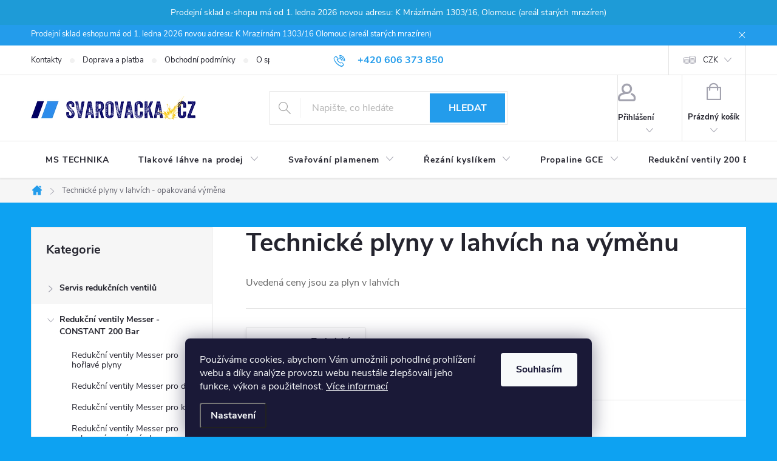

--- FILE ---
content_type: text/html; charset=utf-8
request_url: https://www.svarovacka.cz/technicke-plyny-v-lahvich-na-vymenu/
body_size: 32448
content:
<!doctype html><html lang="cs" dir="ltr" class="header-background-light external-fonts-loaded"><head><meta charset="utf-8" /><meta name="viewport" content="width=device-width,initial-scale=1" /><title>Kyslík, co2, argon, dusík, helium v lahvích na výměnu</title><link rel="preconnect" href="https://cdn.myshoptet.com" /><link rel="dns-prefetch" href="https://cdn.myshoptet.com" /><link rel="preload" href="https://cdn.myshoptet.com/prj/dist/master/cms/libs/jquery/jquery-1.11.3.min.js" as="script" /><link href="https://cdn.myshoptet.com/prj/dist/master/cms/templates/frontend_templates/shared/css/font-face/exo-2.css" rel="stylesheet"><script>
dataLayer = [];
dataLayer.push({'shoptet' : {
    "pageId": 748,
    "pageType": "category",
    "currency": "CZK",
    "currencyInfo": {
        "decimalSeparator": ",",
        "exchangeRate": 1,
        "priceDecimalPlaces": 0,
        "symbol": "K\u010d",
        "symbolLeft": 0,
        "thousandSeparator": " "
    },
    "language": "cs",
    "projectId": 529703,
    "category": {
        "guid": "f09cd69a-21f5-11ed-ac75-0cc47a6c9c84",
        "path": "Technick\u00e9 plyny v lahv\u00edch na v\u00fdm\u011bnu",
        "parentCategoryGuid": null
    },
    "cartInfo": {
        "id": null,
        "freeShipping": false,
        "freeShippingFrom": null,
        "leftToFreeGift": {
            "formattedPrice": "0 K\u010d",
            "priceLeft": 0
        },
        "freeGift": false,
        "leftToFreeShipping": {
            "priceLeft": null,
            "dependOnRegion": null,
            "formattedPrice": null
        },
        "discountCoupon": [],
        "getNoBillingShippingPrice": {
            "withoutVat": 0,
            "vat": 0,
            "withVat": 0
        },
        "cartItems": [],
        "taxMode": "ORDINARY"
    },
    "cart": [],
    "customer": {
        "priceRatio": 1,
        "priceListId": 1,
        "groupId": null,
        "registered": false,
        "mainAccount": false
    }
}});
dataLayer.push({'cookie_consent' : {
    "marketing": "denied",
    "analytics": "denied"
}});
document.addEventListener('DOMContentLoaded', function() {
    shoptet.consent.onAccept(function(agreements) {
        if (agreements.length == 0) {
            return;
        }
        dataLayer.push({
            'cookie_consent' : {
                'marketing' : (agreements.includes(shoptet.config.cookiesConsentOptPersonalisation)
                    ? 'granted' : 'denied'),
                'analytics': (agreements.includes(shoptet.config.cookiesConsentOptAnalytics)
                    ? 'granted' : 'denied')
            },
            'event': 'cookie_consent'
        });
    });
});
</script>
<meta property="og:type" content="website"><meta property="og:site_name" content="svarovacka.cz"><meta property="og:url" content="https://www.svarovacka.cz/technicke-plyny-v-lahvich-na-vymenu/"><meta property="og:title" content="Kyslík, co2, argon, dusík, helium v lahvích na výměnu"><meta name="author" content="Svařovačka.cz"><meta name="web_author" content="Shoptet.cz"><meta name="dcterms.rightsHolder" content="www.svarovacka.cz"><meta name="robots" content="index,follow"><meta property="og:image" content="https://www.svarovacka.cz/user/categories/orig/svazky_technick___plyn_kysl__k_.jpg"><meta property="og:description" content="Technické plyny v lahvích na výměnu. Plnění kyslíku, co2, argon, dusík, helium a další plyny v průmyslu, zdravotnictví a laboratořích."><meta name="description" content="Technické plyny v lahvích na výměnu. Plnění kyslíku, co2, argon, dusík, helium a další plyny v průmyslu, zdravotnictví a laboratořích."><style>:root {--color-primary: #239ceb;--color-primary-h: 204;--color-primary-s: 83%;--color-primary-l: 53%;--color-primary-hover: #1997e5;--color-primary-hover-h: 203;--color-primary-hover-s: 80%;--color-primary-hover-l: 50%;--color-secondary: #468c98;--color-secondary-h: 189;--color-secondary-s: 37%;--color-secondary-l: 44%;--color-secondary-hover: #3b7580;--color-secondary-hover-h: 190;--color-secondary-hover-s: 37%;--color-secondary-hover-l: 37%;--color-tertiary: #ffc807;--color-tertiary-h: 47;--color-tertiary-s: 100%;--color-tertiary-l: 51%;--color-tertiary-hover: #ffbb00;--color-tertiary-hover-h: 44;--color-tertiary-hover-s: 100%;--color-tertiary-hover-l: 50%;--color-header-background: #ffffff;--template-font: "Exo 2";--template-headings-font: "Exo 2";--header-background-url: url("[data-uri]");--cookies-notice-background: #1A1937;--cookies-notice-color: #F8FAFB;--cookies-notice-button-hover: #f5f5f5;--cookies-notice-link-hover: #27263f;--templates-update-management-preview-mode-content: "Náhled aktualizací šablony je aktivní pro váš prohlížeč."}</style>
<link rel="next" href="/technicke-plyny-v-lahvich-na-vymenu/strana-2/" />    <script>var shoptet = shoptet || {};</script>
    <script src="https://cdn.myshoptet.com/prj/dist/master/shop/dist/main-3g-header.js.27c4444ba5dd6be3416d.js"></script>
<!-- User include --><!-- service 776(417) html code header -->
<link type="text/css" rel="stylesheet" media="all"  href="https://cdn.myshoptet.com/usr/paxio.myshoptet.com/user/documents/blank/style.css?v1602547"/>
<link href="https://cdn.myshoptet.com/prj/dist/master/shop/dist/font-shoptet-11.css.62c94c7785ff2cea73b2.css" rel="stylesheet">
<link href="https://cdn.myshoptet.com/usr/paxio.myshoptet.com/user/documents/blank/ikony.css?v9" rel="stylesheet">
<link type="text/css" rel="stylesheet" media="screen"  href="https://cdn.myshoptet.com/usr/paxio.myshoptet.com/user/documents/blank/preklady.css?v27" />
<link rel="stylesheet" href="https://cdn.myshoptet.com/usr/paxio.myshoptet.com/user/documents/blank/Slider/slick.css" />
<link rel="stylesheet" href="https://cdn.myshoptet.com/usr/paxio.myshoptet.com/user/documents/blank/Slider/slick-theme.css?v4" />
<link rel="stylesheet" href="https://cdn.myshoptet.com/usr/paxio.myshoptet.com/user/documents/blank/Slider/slick-classic.css?v3" />

<!-- service 659(306) html code header -->
<link rel="stylesheet" type="text/css" href="https://cdn.myshoptet.com/usr/fvstudio.myshoptet.com/user/documents/showmore/fv-studio-app-showmore.css?v=21.10.1">

<!-- project html code header -->
<div style="background:#1e9bd7;color:#fff;text-align:center;padding:8px 12px;font-size:14px;">
Prodejní sklad e-shopu má od 1. ledna 2026 novou adresu:
K Mrázírnám 1303/16, Olomouc (areál starých mrazíren)
</div>
<!-- /User include --><link rel="shortcut icon" href="/favicon.ico" type="image/x-icon" /><link rel="canonical" href="https://www.svarovacka.cz/technicke-plyny-v-lahvich-na-vymenu/" />    <script>
        var _hwq = _hwq || [];
        _hwq.push(['setKey', 'F24DC5A88C84122C8F077AB69FA02A53']);
        _hwq.push(['setTopPos', '0']);
        _hwq.push(['showWidget', '22']);
        (function() {
            var ho = document.createElement('script');
            ho.src = 'https://cz.im9.cz/direct/i/gjs.php?n=wdgt&sak=F24DC5A88C84122C8F077AB69FA02A53';
            var s = document.getElementsByTagName('script')[0]; s.parentNode.insertBefore(ho, s);
        })();
    </script>
<style>/* custom background */@media (min-width: 992px) {body {background-color: #0da2f2 ;background-position: top center;background-repeat: no-repeat;background-attachment: scroll;}}</style>    <!-- Global site tag (gtag.js) - Google Analytics -->
    <script async src="https://www.googletagmanager.com/gtag/js?id=G-PHCWGF5SNH"></script>
    <script>
        
        window.dataLayer = window.dataLayer || [];
        function gtag(){dataLayer.push(arguments);}
        

                    console.debug('default consent data');

            gtag('consent', 'default', {"ad_storage":"denied","analytics_storage":"denied","ad_user_data":"denied","ad_personalization":"denied","wait_for_update":500});
            dataLayer.push({
                'event': 'default_consent'
            });
        
        gtag('js', new Date());

                gtag('config', 'UA-138502075-1', { 'groups': "UA" });
        
                gtag('config', 'G-PHCWGF5SNH', {"groups":"GA4","send_page_view":false,"content_group":"category","currency":"CZK","page_language":"cs"});
        
                gtag('config', 'AW-875176694', {"allow_enhanced_conversions":true});
        
        
        
        
        
                    gtag('event', 'page_view', {"send_to":"GA4","page_language":"cs","content_group":"category","currency":"CZK"});
        
        
        
        
        
        
        
        
        
        
        
        
        
        document.addEventListener('DOMContentLoaded', function() {
            if (typeof shoptet.tracking !== 'undefined') {
                for (var id in shoptet.tracking.bannersList) {
                    gtag('event', 'view_promotion', {
                        "send_to": "UA",
                        "promotions": [
                            {
                                "id": shoptet.tracking.bannersList[id].id,
                                "name": shoptet.tracking.bannersList[id].name,
                                "position": shoptet.tracking.bannersList[id].position
                            }
                        ]
                    });
                }
            }

            shoptet.consent.onAccept(function(agreements) {
                if (agreements.length !== 0) {
                    console.debug('gtag consent accept');
                    var gtagConsentPayload =  {
                        'ad_storage': agreements.includes(shoptet.config.cookiesConsentOptPersonalisation)
                            ? 'granted' : 'denied',
                        'analytics_storage': agreements.includes(shoptet.config.cookiesConsentOptAnalytics)
                            ? 'granted' : 'denied',
                                                                                                'ad_user_data': agreements.includes(shoptet.config.cookiesConsentOptPersonalisation)
                            ? 'granted' : 'denied',
                        'ad_personalization': agreements.includes(shoptet.config.cookiesConsentOptPersonalisation)
                            ? 'granted' : 'denied',
                        };
                    console.debug('update consent data', gtagConsentPayload);
                    gtag('consent', 'update', gtagConsentPayload);
                    dataLayer.push(
                        { 'event': 'update_consent' }
                    );
                }
            });
        });
    </script>
</head><body class="desktop id-748 in-technicke-plyny-v-lahvich-na-vymenu template-11 type-category multiple-columns-body columns-mobile-2 columns-3 blank-mode blank-mode-css ums_forms_redesign--off ums_a11y_category_page--on ums_discussion_rating_forms--off ums_flags_display_unification--on ums_a11y_login--on mobile-header-version-1">
        <div id="fb-root"></div>
        <script>
            window.fbAsyncInit = function() {
                FB.init({
                    autoLogAppEvents : true,
                    xfbml            : true,
                    version          : 'v24.0'
                });
            };
        </script>
        <script async defer crossorigin="anonymous" src="https://connect.facebook.net/cs_CZ/sdk.js#xfbml=1&version=v24.0"></script>    <div class="siteCookies siteCookies--bottom siteCookies--dark js-siteCookies" role="dialog" data-testid="cookiesPopup" data-nosnippet>
        <div class="siteCookies__form">
            <div class="siteCookies__content">
                <div class="siteCookies__text">
                    Používáme cookies, abychom Vám umožnili pohodlné prohlížení webu a díky analýze provozu webu neustále zlepšovali jeho funkce, výkon a použitelnost. <a href="/podminky-ochrany-osobnich-udaju/" target="_blank" rel="noopener noreferrer">Více informací</a>
                </div>
                <p class="siteCookies__links">
                    <button class="siteCookies__link js-cookies-settings" aria-label="Nastavení cookies" data-testid="cookiesSettings">Nastavení</button>
                </p>
            </div>
            <div class="siteCookies__buttonWrap">
                                <button class="siteCookies__button js-cookiesConsentSubmit" value="all" aria-label="Přijmout cookies" data-testid="buttonCookiesAccept">Souhlasím</button>
            </div>
        </div>
        <script>
            document.addEventListener("DOMContentLoaded", () => {
                const siteCookies = document.querySelector('.js-siteCookies');
                document.addEventListener("scroll", shoptet.common.throttle(() => {
                    const st = document.documentElement.scrollTop;
                    if (st > 1) {
                        siteCookies.classList.add('siteCookies--scrolled');
                    } else {
                        siteCookies.classList.remove('siteCookies--scrolled');
                    }
                }, 100));
            });
        </script>
    </div>
<a href="#content" class="skip-link sr-only">Přejít na obsah</a><div class="overall-wrapper"><div class="site-msg information"><div class="container"><div class="text">Prodejní sklad eshopu má od 1. ledna 2026 novou adresu: K Mrazírnám 1303/16 Olomouc (areál starých mrazíren)</div><div class="close js-close-information-msg"></div></div></div><div class="user-action"><div class="container">
    <div class="user-action-in">
                    <div id="login" class="user-action-login popup-widget login-widget" role="dialog" aria-labelledby="loginHeading">
        <div class="popup-widget-inner">
                            <h2 id="loginHeading">Přihlášení k vašemu účtu</h2><div id="customerLogin"><form action="/action/Customer/Login/" method="post" id="formLoginIncluded" class="csrf-enabled formLogin" data-testid="formLogin"><input type="hidden" name="referer" value="" /><div class="form-group"><div class="input-wrapper email js-validated-element-wrapper no-label"><input type="email" name="email" class="form-control" autofocus placeholder="E-mailová adresa (např. jan@novak.cz)" data-testid="inputEmail" autocomplete="email" required /></div></div><div class="form-group"><div class="input-wrapper password js-validated-element-wrapper no-label"><input type="password" name="password" class="form-control" placeholder="Heslo" data-testid="inputPassword" autocomplete="current-password" required /><span class="no-display">Nemůžete vyplnit toto pole</span><input type="text" name="surname" value="" class="no-display" /></div></div><div class="form-group"><div class="login-wrapper"><button type="submit" class="btn btn-secondary btn-text btn-login" data-testid="buttonSubmit">Přihlásit se</button><div class="password-helper"><a href="/registrace/" data-testid="signup" rel="nofollow">Nová registrace</a><a href="/klient/zapomenute-heslo/" rel="nofollow">Zapomenuté heslo</a></div></div></div></form>
</div>                    </div>
    </div>

                            <div id="cart-widget" class="user-action-cart popup-widget cart-widget loader-wrapper" data-testid="popupCartWidget" role="dialog" aria-hidden="true">
    <div class="popup-widget-inner cart-widget-inner place-cart-here">
        <div class="loader-overlay">
            <div class="loader"></div>
        </div>
    </div>

    <div class="cart-widget-button">
        <a href="/kosik/" class="btn btn-conversion" id="continue-order-button" rel="nofollow" data-testid="buttonNextStep">Pokračovat do košíku</a>
    </div>
</div>
            </div>
</div>
</div><div class="top-navigation-bar" data-testid="topNavigationBar">

    <div class="container">

        <div class="top-navigation-contacts">
            <strong>Zákaznická podpora:</strong><a href="tel:+420606373850" class="project-phone" aria-label="Zavolat na +420606373850" data-testid="contactboxPhone"><span>+420 606 373 850</span></a><a href="mailto:obchod@mstechnika.cz" class="project-email" data-testid="contactboxEmail"><span>obchod@mstechnika.cz</span></a>        </div>

                            <div class="top-navigation-menu">
                <div class="top-navigation-menu-trigger"></div>
                <ul class="top-navigation-bar-menu">
                                            <li class="top-navigation-menu-item-29">
                            <a href="/kontakty/">Kontakty</a>
                        </li>
                                            <li class="top-navigation-menu-item-27">
                            <a href="/doprava-a-platba/">Doprava a platba</a>
                        </li>
                                            <li class="top-navigation-menu-item-39">
                            <a href="/obchodni-podminky/">Obchodní podmínky</a>
                        </li>
                                            <li class="top-navigation-menu-item-919">
                            <a href="/o-spolecnosti/">O společnosti</a>
                        </li>
                                            <li class="top-navigation-menu-item-691">
                            <a href="/podminky-ochrany-osobnich-udaju/">Podmínky ochrany osobních údajů </a>
                        </li>
                                            <li class="top-navigation-menu-item-916">
                            <a href="/nakup-na-splatky/">Nákup na splátky</a>
                        </li>
                                    </ul>
                <ul class="top-navigation-bar-menu-helper"></ul>
            </div>
        
        <div class="top-navigation-tools">
            <div class="responsive-tools">
                <a href="#" class="toggle-window" data-target="search" aria-label="Hledat" data-testid="linkSearchIcon"></a>
                                                            <a href="#" class="toggle-window" data-target="login"></a>
                                                    <a href="#" class="toggle-window" data-target="navigation" aria-label="Menu" data-testid="hamburgerMenu"></a>
            </div>
                <div class="dropdown">
        <span>Ceny v:</span>
        <button id="topNavigationDropdown" type="button" data-toggle="dropdown" aria-haspopup="true" aria-expanded="false">
            CZK
            <span class="caret"></span>
        </button>
        <ul class="dropdown-menu" aria-labelledby="topNavigationDropdown"><li><a href="/action/Currency/changeCurrency/?currencyCode=CZK" rel="nofollow">CZK</a></li><li><a href="/action/Currency/changeCurrency/?currencyCode=EUR" rel="nofollow">EUR</a></li></ul>
    </div>
            <button class="top-nav-button top-nav-button-login toggle-window" type="button" data-target="login" aria-haspopup="dialog" aria-controls="login" aria-expanded="false" data-testid="signin"><span>Přihlášení</span></button>        </div>

    </div>

</div>
<header id="header"><div class="container navigation-wrapper">
    <div class="header-top">
        <div class="site-name-wrapper">
            <div class="site-name"><a href="/" data-testid="linkWebsiteLogo"><img src="https://cdn.myshoptet.com/usr/www.svarovacka.cz/user/logos/logo.png" alt="Svařovačka.cz" fetchpriority="low" /></a></div>        </div>
        <div class="search" itemscope itemtype="https://schema.org/WebSite">
            <meta itemprop="headline" content="Technické plyny v lahvích na výměnu"/><meta itemprop="url" content="https://www.svarovacka.cz"/><meta itemprop="text" content="Technické plyny v lahvích na výměnu. Plnění kyslíku, co2, argon, dusík, helium a další plyny v průmyslu, zdravotnictví a laboratořích."/>            <form action="/action/ProductSearch/prepareString/" method="post"
    id="formSearchForm" class="search-form compact-form js-search-main"
    itemprop="potentialAction" itemscope itemtype="https://schema.org/SearchAction" data-testid="searchForm">
    <fieldset>
        <meta itemprop="target"
            content="https://www.svarovacka.cz/vyhledavani/?string={string}"/>
        <input type="hidden" name="language" value="cs"/>
        
            
<input
    type="search"
    name="string"
        class="query-input form-control search-input js-search-input"
    placeholder="Napište, co hledáte"
    autocomplete="off"
    required
    itemprop="query-input"
    aria-label="Vyhledávání"
    data-testid="searchInput"
>
            <button type="submit" class="btn btn-default" data-testid="searchBtn">Hledat</button>
        
    </fieldset>
</form>
        </div>
        <div class="navigation-buttons">
                
    <a href="/kosik/" class="btn btn-icon toggle-window cart-count" data-target="cart" data-hover="true" data-redirect="true" data-testid="headerCart" rel="nofollow" aria-haspopup="dialog" aria-expanded="false" aria-controls="cart-widget">
        
                <span class="sr-only">Nákupní košík</span>
        
            <span class="cart-price visible-lg-inline-block" data-testid="headerCartPrice">
                                    Prázdný košík                            </span>
        
    
            </a>
        </div>
    </div>
    <nav id="navigation" aria-label="Hlavní menu" data-collapsible="true"><div class="navigation-in menu"><ul class="menu-level-1" role="menubar" data-testid="headerMenuItems"><li class="menu-item-external-31" role="none"><a href="https://mstechnika.cz/" data-testid="headerMenuItem" role="menuitem" aria-expanded="false"><b>MS TECHNIKA</b></a></li>
<li class="menu-item-1171 ext" role="none"><a href="/tlakove-lahve-na-prodej/" data-testid="headerMenuItem" role="menuitem" aria-haspopup="true" aria-expanded="false"><b>Tlakové láhve na prodej</b><span class="submenu-arrow"></span></a><ul class="menu-level-2" aria-label="Tlakové láhve na prodej" tabindex="-1" role="menu"><li class="menu-item-769" role="none"><a href="/tlakove-lahve-s-plynem-8l-200-bar/" class="menu-image" data-testid="headerMenuItem" tabindex="-1" aria-hidden="true"><img src="data:image/svg+xml,%3Csvg%20width%3D%22140%22%20height%3D%22100%22%20xmlns%3D%22http%3A%2F%2Fwww.w3.org%2F2000%2Fsvg%22%3E%3C%2Fsvg%3E" alt="" aria-hidden="true" width="140" height="100"  data-src="https://cdn.myshoptet.com/usr/www.svarovacka.cz/user/categories/thumb/v__m__na_plynu_pln__n___argon_helium_dus__k_oxyd_kysl__k_pln__n___plynu.jpg" fetchpriority="low" /></a><div><a href="/tlakove-lahve-s-plynem-8l-200-bar/" data-testid="headerMenuItem" role="menuitem"><span>Tlakové láhve s pynem 8 l</span></a>
                        </div></li><li class="menu-item-898" role="none"><a href="/tlakove-lahve-pro-pivni-vycepy-8l/" class="menu-image" data-testid="headerMenuItem" tabindex="-1" aria-hidden="true"><img src="data:image/svg+xml,%3Csvg%20width%3D%22140%22%20height%3D%22100%22%20xmlns%3D%22http%3A%2F%2Fwww.w3.org%2F2000%2Fsvg%22%3E%3C%2Fsvg%3E" alt="" aria-hidden="true" width="140" height="100"  data-src="https://cdn.myshoptet.com/usr/www.svarovacka.cz/user/categories/thumb/co2_biogon_pivn___plyn.jpg" fetchpriority="low" /></a><div><a href="/tlakove-lahve-pro-pivni-vycepy-8l/" data-testid="headerMenuItem" role="menuitem"><span>Tlakové láhve pro pivní výčepy N2+CO2</span></a>
                        </div></li><li class="menu-item-1180" role="none"><a href="/tlakove-lahve-s-plynem-20l-200-bar/" class="menu-image" data-testid="headerMenuItem" tabindex="-1" aria-hidden="true"><img src="data:image/svg+xml,%3Csvg%20width%3D%22140%22%20height%3D%22100%22%20xmlns%3D%22http%3A%2F%2Fwww.w3.org%2F2000%2Fsvg%22%3E%3C%2Fsvg%3E" alt="" aria-hidden="true" width="140" height="100"  data-src="https://cdn.myshoptet.com/usr/www.svarovacka.cz/user/categories/thumb/tlakov___l__hve_argon_mix_corgon_18.png" fetchpriority="low" /></a><div><a href="/tlakove-lahve-s-plynem-20l-200-bar/" data-testid="headerMenuItem" role="menuitem"><span>Tlakové láhve s plynem 20L 200 Bar</span></a>
                        </div></li><li class="menu-item-751" role="none"><a href="/tlakove-lahve-co2-prodej--plneni-co2/" class="menu-image" data-testid="headerMenuItem" tabindex="-1" aria-hidden="true"><img src="data:image/svg+xml,%3Csvg%20width%3D%22140%22%20height%3D%22100%22%20xmlns%3D%22http%3A%2F%2Fwww.w3.org%2F2000%2Fsvg%22%3E%3C%2Fsvg%3E" alt="" aria-hidden="true" width="140" height="100"  data-src="https://cdn.myshoptet.com/usr/www.svarovacka.cz/user/categories/thumb/l__hev_co2_technick___nov___ventil.jpg" fetchpriority="low" /></a><div><a href="/tlakove-lahve-co2-prodej--plneni-co2/" data-testid="headerMenuItem" role="menuitem"><span>Tlakové láhve pro CO2</span></a>
                        </div></li><li class="menu-item-706" role="none"><a href="/ostatni-prislusenstvi-pro-tl/" class="menu-image" data-testid="headerMenuItem" tabindex="-1" aria-hidden="true"><img src="data:image/svg+xml,%3Csvg%20width%3D%22140%22%20height%3D%22100%22%20xmlns%3D%22http%3A%2F%2Fwww.w3.org%2F2000%2Fsvg%22%3E%3C%2Fsvg%3E" alt="" aria-hidden="true" width="140" height="100"  data-src="https://cdn.myshoptet.com/usr/www.svarovacka.cz/user/categories/thumb/598_obr1.jpg" fetchpriority="low" /></a><div><a href="/ostatni-prislusenstvi-pro-tl/" data-testid="headerMenuItem" role="menuitem"><span>Ostatní příslušenství pro tlakové lahve</span></a>
                        </div></li></ul></li>
<li class="menu-item-1048 ext" role="none"><a href="/svarovani-plamenem/" data-testid="headerMenuItem" role="menuitem" aria-haspopup="true" aria-expanded="false"><b>Svařování plamenem</b><span class="submenu-arrow"></span></a><ul class="menu-level-2" aria-label="Svařování plamenem" tabindex="-1" role="menu"><li class="menu-item-823" role="none"><a href="/rukojeti-u7--kombi--rhona-2001--midget-l6--rhona-sp-22--x11/" class="menu-image" data-testid="headerMenuItem" tabindex="-1" aria-hidden="true"><img src="data:image/svg+xml,%3Csvg%20width%3D%22140%22%20height%3D%22100%22%20xmlns%3D%22http%3A%2F%2Fwww.w3.org%2F2000%2Fsvg%22%3E%3C%2Fsvg%3E" alt="" aria-hidden="true" width="140" height="100"  data-src="https://cdn.myshoptet.com/usr/www.svarovacka.cz/user/categories/thumb/rukojeti_gce-1.jpg" fetchpriority="low" /></a><div><a href="/rukojeti-u7--kombi--rhona-2001--midget-l6--rhona-sp-22--x11/" data-testid="headerMenuItem" role="menuitem"><span>Autogenní rukojeti  U7, Kombi ,Rhöna 2001 , Rhona SP22 ,Midget L6..</span></a>
                        </div></li><li class="menu-item-820 has-third-level" role="none"><a href="/horaky-pro-svarovani-plamenem/" class="menu-image" data-testid="headerMenuItem" tabindex="-1" aria-hidden="true"><img src="data:image/svg+xml,%3Csvg%20width%3D%22140%22%20height%3D%22100%22%20xmlns%3D%22http%3A%2F%2Fwww.w3.org%2F2000%2Fsvg%22%3E%3C%2Fsvg%3E" alt="" aria-hidden="true" width="140" height="100"  data-src="https://cdn.myshoptet.com/usr/www.svarovacka.cz/user/categories/thumb/ho____ky_sva__ovac___n__stavce-sva__ov__n___plamenem.jpg" fetchpriority="low" /></a><div><a href="/horaky-pro-svarovani-plamenem/" data-testid="headerMenuItem" role="menuitem"><span>Hořáky pro svařování a ohřev plamenem</span></a>
                                                    <ul class="menu-level-3" role="menu">
                                                                    <li class="menu-item-811" role="none">
                                        <a href="/horaky-pro-rukojet-u7/" data-testid="headerMenuItem" role="menuitem">
                                            Hořáky pro rukojeť  U7</a>,                                    </li>
                                                                    <li class="menu-item-1066" role="none">
                                        <a href="/horaky-pro-rukojet--rhona-2001/" data-testid="headerMenuItem" role="menuitem">
                                            Hořáky pro rukojeť  RHONA 2001</a>,                                    </li>
                                                                    <li class="menu-item-1063" role="none">
                                        <a href="/horaky-pro-rukojet-kombi-cz/" data-testid="headerMenuItem" role="menuitem">
                                            Hořáky pro rukojeť KOMBI CZ</a>,                                    </li>
                                                                    <li class="menu-item-1081" role="none">
                                        <a href="/horaky-pro-rukojet-rhona-sp-22/" data-testid="headerMenuItem" role="menuitem">
                                            Hořáky pro rukojeť RHONA SP 22</a>,                                    </li>
                                                                    <li class="menu-item-1249" role="none">
                                        <a href="/horaky-k-rukojeti-x11-original/" data-testid="headerMenuItem" role="menuitem">
                                            Hořáky k rukojeti X11 Original</a>                                    </li>
                                                            </ul>
                        </div></li><li class="menu-item-814" role="none"><a href="/hubice-svarovaci-pro-horaky-ace-pb/" class="menu-image" data-testid="headerMenuItem" tabindex="-1" aria-hidden="true"><img src="data:image/svg+xml,%3Csvg%20width%3D%22140%22%20height%3D%22100%22%20xmlns%3D%22http%3A%2F%2Fwww.w3.org%2F2000%2Fsvg%22%3E%3C%2Fsvg%3E" alt="" aria-hidden="true" width="140" height="100"  data-src="https://cdn.myshoptet.com/usr/www.svarovacka.cz/user/categories/thumb/gce_hubice_sva__ovac___pro_ho____ky_pb-ace.jpg" fetchpriority="low" /></a><div><a href="/hubice-svarovaci-pro-horaky-ace-pb/" data-testid="headerMenuItem" role="menuitem"><span>Hubice pro svařování plamenem</span></a>
                        </div></li><li class="menu-item-847" role="none"><a href="/soupravy-pro-svarovani-plamenem/" class="menu-image" data-testid="headerMenuItem" tabindex="-1" aria-hidden="true"><img src="data:image/svg+xml,%3Csvg%20width%3D%22140%22%20height%3D%22100%22%20xmlns%3D%22http%3A%2F%2Fwww.w3.org%2F2000%2Fsvg%22%3E%3C%2Fsvg%3E" alt="" aria-hidden="true" width="140" height="100"  data-src="https://cdn.myshoptet.com/usr/www.svarovacka.cz/user/categories/thumb/gce_sva__ovac___soupravy.jpg" fetchpriority="low" /></a><div><a href="/soupravy-pro-svarovani-plamenem/" data-testid="headerMenuItem" role="menuitem"><span>Soupravy pro svařování plamenem</span></a>
                        </div></li></ul></li>
<li class="menu-item-1099 ext" role="none"><a href="/rucni-rezani-kyslikem/" data-testid="headerMenuItem" role="menuitem" aria-haspopup="true" aria-expanded="false"><b>Řezání kyslíkem</b><span class="submenu-arrow"></span></a><ul class="menu-level-2" aria-label="Řezání kyslíkem" tabindex="-1" role="menu"><li class="menu-item-1102" role="none"><a href="/rezaci-nastavce-pro-rukojeti-u7/" class="menu-image" data-testid="headerMenuItem" tabindex="-1" aria-hidden="true"><img src="data:image/svg+xml,%3Csvg%20width%3D%22140%22%20height%3D%22100%22%20xmlns%3D%22http%3A%2F%2Fwww.w3.org%2F2000%2Fsvg%22%3E%3C%2Fsvg%3E" alt="" aria-hidden="true" width="140" height="100"  data-src="https://cdn.myshoptet.com/usr/www.svarovacka.cz/user/categories/thumb/__ezac___n__stavec_rn_7pro_ru__n___p__len__.jpg" fetchpriority="low" /></a><div><a href="/rezaci-nastavce-pro-rukojeti-u7/" data-testid="headerMenuItem" role="menuitem"><span>Řezací nástavce pro rukojeti U7</span></a>
                        </div></li><li class="menu-item-829" role="none"><a href="/rezaci-horaky-gce-r8-a-x511/" class="menu-image" data-testid="headerMenuItem" tabindex="-1" aria-hidden="true"><img src="data:image/svg+xml,%3Csvg%20width%3D%22140%22%20height%3D%22100%22%20xmlns%3D%22http%3A%2F%2Fwww.w3.org%2F2000%2Fsvg%22%3E%3C%2Fsvg%3E" alt="" aria-hidden="true" width="140" height="100"  data-src="https://cdn.myshoptet.com/usr/www.svarovacka.cz/user/categories/thumb/__ezac___ho____ky_gce_r8_a_x511.jpg" fetchpriority="low" /></a><div><a href="/rezaci-horaky-gce-r8-a-x511/" data-testid="headerMenuItem" role="menuitem"><span>Ruční řezací hořáky R8 a X511</span></a>
                        </div></li><li class="menu-item-1252" role="none"><a href="/rezaci-hubice-k-horaku-x511/" class="menu-image" data-testid="headerMenuItem" tabindex="-1" aria-hidden="true"><img src="data:image/svg+xml,%3Csvg%20width%3D%22140%22%20height%3D%22100%22%20xmlns%3D%22http%3A%2F%2Fwww.w3.org%2F2000%2Fsvg%22%3E%3C%2Fsvg%3E" alt="" aria-hidden="true" width="140" height="100"  data-src="https://cdn.myshoptet.com/usr/www.svarovacka.cz/user/categories/thumb/hubice_k_h____ku_x511_pnme.jpg" fetchpriority="low" /></a><div><a href="/rezaci-hubice-k-horaku-x511/" data-testid="headerMenuItem" role="menuitem"><span>Řezací hubice k hořáku X511</span></a>
                        </div></li><li class="menu-item-835" role="none"><a href="/hubice-pro-strojni-a-rucni-pajeni/" class="menu-image" data-testid="headerMenuItem" tabindex="-1" aria-hidden="true"><img src="data:image/svg+xml,%3Csvg%20width%3D%22140%22%20height%3D%22100%22%20xmlns%3D%22http%3A%2F%2Fwww.w3.org%2F2000%2Fsvg%22%3E%3C%2Fsvg%3E" alt="" aria-hidden="true" width="140" height="100"  data-src="https://cdn.myshoptet.com/usr/www.svarovacka.cz/user/categories/thumb/gce_hubice_pro_strojn___a_ru__n___p__jen__.jpg" fetchpriority="low" /></a><div><a href="/hubice-pro-strojni-a-rucni-pajeni/" data-testid="headerMenuItem" role="menuitem"><span>Hubice pro ruční pájení</span></a>
                        </div></li><li class="menu-item-1269" role="none"><a href="/praskove-rezani-oceli-gce/" class="menu-image" data-testid="headerMenuItem" tabindex="-1" aria-hidden="true"><img src="data:image/svg+xml,%3Csvg%20width%3D%22140%22%20height%3D%22100%22%20xmlns%3D%22http%3A%2F%2Fwww.w3.org%2F2000%2Fsvg%22%3E%3C%2Fsvg%3E" alt="" aria-hidden="true" width="140" height="100"  data-src="https://cdn.myshoptet.com/usr/www.svarovacka.cz/user/categories/thumb/pr____kov_____ez__n___oceli.jpg" fetchpriority="low" /></a><div><a href="/praskove-rezani-oceli-gce/" data-testid="headerMenuItem" role="menuitem"><span>Práškové řezání oceli - GCE</span></a>
                        </div></li></ul></li>
<li class="menu-item-964 ext" role="none"><a href="/propaline-propan-butan/" data-testid="headerMenuItem" role="menuitem" aria-haspopup="true" aria-expanded="false"><b>Propaline GCE</b><span class="submenu-arrow"></span></a><ul class="menu-level-2" aria-label="Propaline GCE" tabindex="-1" role="menu"><li class="menu-item-790" role="none"><a href="/redukcni-ventily-propan-butan/" class="menu-image" data-testid="headerMenuItem" tabindex="-1" aria-hidden="true"><img src="data:image/svg+xml,%3Csvg%20width%3D%22140%22%20height%3D%22100%22%20xmlns%3D%22http%3A%2F%2Fwww.w3.org%2F2000%2Fsvg%22%3E%3C%2Fsvg%3E" alt="" aria-hidden="true" width="140" height="100"  data-src="https://cdn.myshoptet.com/usr/www.svarovacka.cz/user/categories/thumb/reduk__n___ventily_propan_butan.jpg" fetchpriority="low" /></a><div><a href="/redukcni-ventily-propan-butan/" data-testid="headerMenuItem" role="menuitem"><span>Redukční ventily na Propan</span></a>
                        </div></li><li class="menu-item-967 has-third-level" role="none"><a href="/propaline-universal-horaky-pro-pajeni/" class="menu-image" data-testid="headerMenuItem" tabindex="-1" aria-hidden="true"><img src="data:image/svg+xml,%3Csvg%20width%3D%22140%22%20height%3D%22100%22%20xmlns%3D%22http%3A%2F%2Fwww.w3.org%2F2000%2Fsvg%22%3E%3C%2Fsvg%3E" alt="" aria-hidden="true" width="140" height="100"  data-src="https://cdn.myshoptet.com/usr/www.svarovacka.cz/user/categories/thumb/propaline_nah____vac___ho____k.jpeg" fetchpriority="low" /></a><div><a href="/propaline-universal-horaky-pro-pajeni/" data-testid="headerMenuItem" role="menuitem"><span>Universal</span></a>
                                                    <ul class="menu-level-3" role="menu">
                                                                    <li class="menu-item-970" role="none">
                                        <a href="/rukojeti-universal/" data-testid="headerMenuItem" role="menuitem">
                                            Rukojeti</a>,                                    </li>
                                                                    <li class="menu-item-862" role="none">
                                        <a href="/horaky-propaline/" data-testid="headerMenuItem" role="menuitem">
                                            Hořáky</a>,                                    </li>
                                                                    <li class="menu-item-973" role="none">
                                        <a href="/soupravy-universal/" data-testid="headerMenuItem" role="menuitem">
                                            Soupravy</a>                                    </li>
                                                            </ul>
                        </div></li><li class="menu-item-976" role="none"><a href="/propaline-lomen/" class="menu-image" data-testid="headerMenuItem" tabindex="-1" aria-hidden="true"><img src="data:image/svg+xml,%3Csvg%20width%3D%22140%22%20height%3D%22100%22%20xmlns%3D%22http%3A%2F%2Fwww.w3.org%2F2000%2Fsvg%22%3E%3C%2Fsvg%3E" alt="" aria-hidden="true" width="140" height="100"  data-src="https://cdn.myshoptet.com/usr/www.svarovacka.cz/user/categories/thumb/souprava_lomen.jpg" fetchpriority="low" /></a><div><a href="/propaline-lomen/" data-testid="headerMenuItem" role="menuitem"><span>Propaline-Lomen</span></a>
                        </div></li><li class="menu-item-979 has-third-level" role="none"><a href="/propaline-euromat/" class="menu-image" data-testid="headerMenuItem" tabindex="-1" aria-hidden="true"><img src="data:image/svg+xml,%3Csvg%20width%3D%22140%22%20height%3D%22100%22%20xmlns%3D%22http%3A%2F%2Fwww.w3.org%2F2000%2Fsvg%22%3E%3C%2Fsvg%3E" alt="" aria-hidden="true" width="140" height="100"  data-src="https://cdn.myshoptet.com/usr/www.svarovacka.cz/user/categories/thumb/gce_rukoje___euromat.jpg" fetchpriority="low" /></a><div><a href="/propaline-euromat/" data-testid="headerMenuItem" role="menuitem"><span>Propaline Euromat</span></a>
                                                    <ul class="menu-level-3" role="menu">
                                                                    <li class="menu-item-982" role="none">
                                        <a href="/rukojeti-euromat/" data-testid="headerMenuItem" role="menuitem">
                                            Rukojeti</a>,                                    </li>
                                                                    <li class="menu-item-985" role="none">
                                        <a href="/horaky-euromat/" data-testid="headerMenuItem" role="menuitem">
                                            Hořáky</a>,                                    </li>
                                                                    <li class="menu-item-988" role="none">
                                        <a href="/regulatory-tlaku-plynu-euromat/" data-testid="headerMenuItem" role="menuitem">
                                            Regulátory tlaku plynu</a>                                    </li>
                                                            </ul>
                        </div></li></ul></li>
<li class="menu-item-940 ext" role="none"><a href="/redukcni-ventily-200-bar-procontrol/" data-testid="headerMenuItem" role="menuitem" aria-haspopup="true" aria-expanded="false"><b>Redukční ventily 200 Bar</b><span class="submenu-arrow"></span></a><ul class="menu-level-2" aria-label="Redukční ventily 200 Bar" tabindex="-1" role="menu"><li class="menu-item-1385 has-third-level" role="none"><a href="/pojistky-proti-zpetnemu-slehnuti-donmet/" class="menu-image" data-testid="headerMenuItem" tabindex="-1" aria-hidden="true"><img src="data:image/svg+xml,%3Csvg%20width%3D%22140%22%20height%3D%22100%22%20xmlns%3D%22http%3A%2F%2Fwww.w3.org%2F2000%2Fsvg%22%3E%3C%2Fsvg%3E" alt="" aria-hidden="true" width="140" height="100"  data-src="https://cdn.myshoptet.com/prj/dist/master/cms/templates/frontend_templates/00/img/folder.svg" fetchpriority="low" /></a><div><a href="/pojistky-proti-zpetnemu-slehnuti-donmet/" data-testid="headerMenuItem" role="menuitem"><span>Pojistky proti zpětnému šlehnutí DONMET</span></a>
                                                    <ul class="menu-level-3" role="menu">
                                                                    <li class="menu-item-1418" role="none">
                                        <a href="/pojistky-na-horak/" data-testid="headerMenuItem" role="menuitem">
                                            Pojistky na hořák</a>,                                    </li>
                                                                    <li class="menu-item-1424" role="none">
                                        <a href="/pojistky-na-redukcni-ventil/" data-testid="headerMenuItem" role="menuitem">
                                            Pojistky na redukční ventil</a>,                                    </li>
                                                                    <li class="menu-item-1427" role="none">
                                        <a href="/pojistky-na-hadici/" data-testid="headerMenuItem" role="menuitem">
                                            Pojistky na hadici</a>,                                    </li>
                                                                    <li class="menu-item-1430" role="none">
                                        <a href="/pojistky-do-rozvodu/" data-testid="headerMenuItem" role="menuitem">
                                            Pojistky do rozvodů</a>                                    </li>
                                                            </ul>
                        </div></li><li class="menu-item-892" role="none"><a href="/redukcni-ventily-procontrol-200-bar/" class="menu-image" data-testid="headerMenuItem" tabindex="-1" aria-hidden="true"><img src="data:image/svg+xml,%3Csvg%20width%3D%22140%22%20height%3D%22100%22%20xmlns%3D%22http%3A%2F%2Fwww.w3.org%2F2000%2Fsvg%22%3E%3C%2Fsvg%3E" alt="" aria-hidden="true" width="140" height="100"  data-src="https://cdn.myshoptet.com/usr/www.svarovacka.cz/user/categories/thumb/reduk__n___ventily_gce_procontrol_200_bar.jpg" fetchpriority="low" /></a><div><a href="/redukcni-ventily-procontrol-200-bar/" data-testid="headerMenuItem" role="menuitem"><span>Redukční ventily PROCONTROL 200 Bar</span></a>
                        </div></li><li class="menu-item-802" role="none"><a href="/redukcni-ventily-base-control/" class="menu-image" data-testid="headerMenuItem" tabindex="-1" aria-hidden="true"><img src="data:image/svg+xml,%3Csvg%20width%3D%22140%22%20height%3D%22100%22%20xmlns%3D%22http%3A%2F%2Fwww.w3.org%2F2000%2Fsvg%22%3E%3C%2Fsvg%3E" alt="" aria-hidden="true" width="140" height="100"  data-src="https://cdn.myshoptet.com/usr/www.svarovacka.cz/user/categories/thumb/reduk__n___ventily_base_control_-_ak__n___ceny.jpg" fetchpriority="low" /></a><div><a href="/redukcni-ventily-base-control/" data-testid="headerMenuItem" role="menuitem"><span>Redukční ventily Base Control - AKČNÍ CENY</span></a>
                        </div></li><li class="menu-item-739" role="none"><a href="/redukcni-ventily-unicontrol/" class="menu-image" data-testid="headerMenuItem" tabindex="-1" aria-hidden="true"><img src="data:image/svg+xml,%3Csvg%20width%3D%22140%22%20height%3D%22100%22%20xmlns%3D%22http%3A%2F%2Fwww.w3.org%2F2000%2Fsvg%22%3E%3C%2Fsvg%3E" alt="" aria-hidden="true" width="140" height="100"  data-src="https://cdn.myshoptet.com/usr/www.svarovacka.cz/user/categories/thumb/reduk__n___ventil_unicontrol_na_co2_g3-4.jpeg" fetchpriority="low" /></a><div><a href="/redukcni-ventily-unicontrol/" data-testid="headerMenuItem" role="menuitem"><span>Redukční ventily UNICONTROL</span></a>
                        </div></li><li class="menu-item-787" role="none"><a href="/redukcni-ventily-dincontrol/" class="menu-image" data-testid="headerMenuItem" tabindex="-1" aria-hidden="true"><img src="data:image/svg+xml,%3Csvg%20width%3D%22140%22%20height%3D%22100%22%20xmlns%3D%22http%3A%2F%2Fwww.w3.org%2F2000%2Fsvg%22%3E%3C%2Fsvg%3E" alt="" aria-hidden="true" width="140" height="100"  data-src="https://cdn.myshoptet.com/usr/www.svarovacka.cz/user/categories/thumb/gcerv_argon_pr__tokom__r.jpg" fetchpriority="low" /></a><div><a href="/redukcni-ventily-dincontrol/" data-testid="headerMenuItem" role="menuitem"><span>Redukční ventily DINCONTROL</span></a>
                        </div></li><li class="menu-item-736" role="none"><a href="/redukcni-ventily-pro-formovaci-plyny-n2-h2/" class="menu-image" data-testid="headerMenuItem" tabindex="-1" aria-hidden="true"><img src="data:image/svg+xml,%3Csvg%20width%3D%22140%22%20height%3D%22100%22%20xmlns%3D%22http%3A%2F%2Fwww.w3.org%2F2000%2Fsvg%22%3E%3C%2Fsvg%3E" alt="" aria-hidden="true" width="140" height="100"  data-src="https://cdn.myshoptet.com/usr/www.svarovacka.cz/user/categories/thumb/reduk__n___ventily_formgas_procontrol.jpg" fetchpriority="low" /></a><div><a href="/redukcni-ventily-pro-formovaci-plyny-n2-h2/" data-testid="headerMenuItem" role="menuitem"><span>Redukční ventily FORMOVACÍ PLYNY N2-H2</span></a>
                        </div></li><li class="menu-item-793" role="none"><a href="/redukcni-ventily-jet-control-jc-600/" class="menu-image" data-testid="headerMenuItem" tabindex="-1" aria-hidden="true"><img src="data:image/svg+xml,%3Csvg%20width%3D%22140%22%20height%3D%22100%22%20xmlns%3D%22http%3A%2F%2Fwww.w3.org%2F2000%2Fsvg%22%3E%3C%2Fsvg%3E" alt="" aria-hidden="true" width="140" height="100"  data-src="https://cdn.myshoptet.com/usr/www.svarovacka.cz/user/categories/thumb/rv_jc_-_600_n2.jpg" fetchpriority="low" /></a><div><a href="/redukcni-ventily-jet-control-jc-600/" data-testid="headerMenuItem" role="menuitem"><span>Redukční ventily JET CONTROL JC 600</span></a>
                        </div></li><li class="menu-item-742" role="none"><a href="/redukcni-ventily-fixicontrol/" class="menu-image" data-testid="headerMenuItem" tabindex="-1" aria-hidden="true"><img src="data:image/svg+xml,%3Csvg%20width%3D%22140%22%20height%3D%22100%22%20xmlns%3D%22http%3A%2F%2Fwww.w3.org%2F2000%2Fsvg%22%3E%3C%2Fsvg%3E" alt="" aria-hidden="true" width="140" height="100"  data-src="https://cdn.myshoptet.com/usr/www.svarovacka.cz/user/categories/thumb/reduk__n___ventil_fixicontrol_argon_200_bar.jpg" fetchpriority="low" /></a><div><a href="/redukcni-ventily-fixicontrol/" data-testid="headerMenuItem" role="menuitem"><span>Redukční ventily FIXICONTROL</span></a>
                        </div></li><li class="menu-item-766" role="none"><a href="/redukcni-ventily-gastro-provozovny-minidave/" class="menu-image" data-testid="headerMenuItem" tabindex="-1" aria-hidden="true"><img src="data:image/svg+xml,%3Csvg%20width%3D%22140%22%20height%3D%22100%22%20xmlns%3D%22http%3A%2F%2Fwww.w3.org%2F2000%2Fsvg%22%3E%3C%2Fsvg%3E" alt="" aria-hidden="true" width="140" height="100"  data-src="https://cdn.myshoptet.com/usr/www.svarovacka.cz/user/categories/thumb/reduk__n___ventily_gastro_provozovny_-_minidave.jpg" fetchpriority="low" /></a><div><a href="/redukcni-ventily-gastro-provozovny-minidave/" data-testid="headerMenuItem" role="menuitem"><span>Redukční ventily GASTRO provozovny - MINIDAVE</span></a>
                        </div></li><li class="menu-item-796" role="none"><a href="/prutokomery-plynu-gce/" class="menu-image" data-testid="headerMenuItem" tabindex="-1" aria-hidden="true"><img src="data:image/svg+xml,%3Csvg%20width%3D%22140%22%20height%3D%22100%22%20xmlns%3D%22http%3A%2F%2Fwww.w3.org%2F2000%2Fsvg%22%3E%3C%2Fsvg%3E" alt="" aria-hidden="true" width="140" height="100"  data-src="https://cdn.myshoptet.com/usr/www.svarovacka.cz/user/categories/thumb/gce_pr__tokom__ry.jpg" fetchpriority="low" /></a><div><a href="/prutokomery-plynu-gce/" data-testid="headerMenuItem" role="menuitem"><span>GCE Průtokoměry</span></a>
                        </div></li><li class="menu-item-808" role="none"><a href="/manometry-pro-redukcni-ventily-gce/" class="menu-image" data-testid="headerMenuItem" tabindex="-1" aria-hidden="true"><img src="data:image/svg+xml,%3Csvg%20width%3D%22140%22%20height%3D%22100%22%20xmlns%3D%22http%3A%2F%2Fwww.w3.org%2F2000%2Fsvg%22%3E%3C%2Fsvg%3E" alt="" aria-hidden="true" width="140" height="100"  data-src="https://cdn.myshoptet.com/usr/www.svarovacka.cz/user/categories/thumb/manometry_pro_reduk__n___ventily_gce.jpg" fetchpriority="low" /></a><div><a href="/manometry-pro-redukcni-ventily-gce/" data-testid="headerMenuItem" role="menuitem"><span>Manometry pro redukční ventily GCE</span></a>
                        </div></li><li class="menu-item-778" role="none"><a href="/sporice-plynu-ecosaver-gce-prislusenstvi/" class="menu-image" data-testid="headerMenuItem" tabindex="-1" aria-hidden="true"><img src="data:image/svg+xml,%3Csvg%20width%3D%22140%22%20height%3D%22100%22%20xmlns%3D%22http%3A%2F%2Fwww.w3.org%2F2000%2Fsvg%22%3E%3C%2Fsvg%3E" alt="" aria-hidden="true" width="140" height="100"  data-src="https://cdn.myshoptet.com/usr/www.svarovacka.cz/user/categories/thumb/gce_eco_saver_30l_za_min_w_21-8_argon.jpg" fetchpriority="low" /></a><div><a href="/sporice-plynu-ecosaver-gce-prislusenstvi/" data-testid="headerMenuItem" role="menuitem"><span>Spořiče plynu Ecosaver GCE  - příslušenství</span></a>
                        </div></li></ul></li>
<li class="menu-item-754" role="none"><a href="/helium/" data-testid="headerMenuItem" role="menuitem" aria-expanded="false"><b>HELIUM</b></a></li>
<li class="appended-category menu-item-1523" role="none"><a href="/servis-redukcnich-ventilu/"><b>Servis redukčních ventilů</b></a></li><li class="appended-category menu-item-1463 ext" role="none"><a href="/redukcni-ventily-messer-constant-200-bar/"><b>Redukční ventily Messer - CONSTANT 200 Bar</b><span class="submenu-arrow" role="menuitem"></span></a><ul class="menu-level-2 menu-level-2-appended" role="menu"><li class="menu-item-1469" role="none"><a href="/redukcni-ventily-messer-pro-horlave-plyny/" data-testid="headerMenuItem" role="menuitem"><span>Redukční ventily Messer pro hořlavé plyny</span></a></li><li class="menu-item-1478" role="none"><a href="/redukcni-ventily-pro-dusik/" data-testid="headerMenuItem" role="menuitem"><span>Redukční ventily Messer pro dusík</span></a></li><li class="menu-item-1466" role="none"><a href="/redukcni-ventily-messer-pro-kyslik/" data-testid="headerMenuItem" role="menuitem"><span>Redukční ventily Messer pro kyslík</span></a></li><li class="menu-item-1472" role="none"><a href="/redukcni-ventily-messer-pro-ochranne-a-vzacne-plyny/" data-testid="headerMenuItem" role="menuitem"><span>Redukční ventily Messer pro ochranné a vzácné plyny</span></a></li><li class="menu-item-1475" role="none"><a href="/redukcni-ventily-messer-pro-argon-co2/" data-testid="headerMenuItem" role="menuitem"><span>Redukční ventily Messer pro argon/CO2</span></a></li></ul></li><li class="appended-category menu-item-1520" role="none"><a href="/odberna-mista-et65-bv-spectron/"><b>Odběrná místa ET65-BV Spectron</b></a></li><li class="appended-category menu-item-1439 ext" role="none"><a href="/redukcni-ventily-messer-constant-300-bar-svazky/"><b>Redukční ventily Messer - Constant 300 Bar - svazky</b><span class="submenu-arrow" role="menuitem"></span></a><ul class="menu-level-2 menu-level-2-appended" role="menu"><li class="menu-item-1481" role="none"><a href="/redukcni-ventily-300-bar-pro-kyslik/" data-testid="headerMenuItem" role="menuitem"><span>Redukční ventily 300 Bar pro kyslík</span></a></li><li class="menu-item-1445" role="none"><a href="/redukcni-ventily-300-bar-pro-dusik-a-inertni-plyny/" data-testid="headerMenuItem" role="menuitem"><span>Redukční ventily 300 Bar pro Dusík a Inertní plyny</span></a></li><li class="menu-item-1496" role="none"><a href="/redukcni-ventily-300-bar-pro-argon-co2/" data-testid="headerMenuItem" role="menuitem"><span>Redukční ventily 300 Bar pro Argon/CO2</span></a></li><li class="menu-item-1490" role="none"><a href="/redukcni-ventily-300-bar-pro-stlaceny-vzduch/" data-testid="headerMenuItem" role="menuitem"><span>Redukční ventily 300 Bar pro Stlačený vzduch</span></a></li><li class="menu-item-1487" role="none"><a href="/formovaci-plyn/" data-testid="headerMenuItem" role="menuitem"><span>redukční ventily 300 Bar pro Formovací plyny</span></a></li><li class="menu-item-1493" role="none"><a href="/redukcni-ventily-300-bar-pro-vodik/" data-testid="headerMenuItem" role="menuitem"><span>Redukční ventily 300 Bar pro Vodík</span></a></li><li class="menu-item-1442" role="none"><a href="/redukcni-ventily-300-bar-pro-horlave-plyny/" data-testid="headerMenuItem" role="menuitem"><span>Redukční ventily 300 Bar pro Hořlavé plyny</span></a></li></ul></li><li class="appended-category menu-item-1448" role="none"><a href="/redukcni-stanice-messer-spectron-bt2000/"><b>Redukční stanice Messer SPECTRON BT2000</b></a></li><li class="appended-category menu-item-1505 ext" role="none"><a href="/vysokotlake-redukcni-stanice-spectron/"><b>Vysokotlaké redukční stanice SPECTRON</b><span class="submenu-arrow" role="menuitem"></span></a><ul class="menu-level-2 menu-level-2-appended" role="menu"><li class="menu-item-1508" role="none"><a href="/vysokotlake-redukcni-stanice-bt2000/" data-testid="headerMenuItem" role="menuitem"><span>Vysokotlaké redukční stanice BT2000</span></a></li><li class="menu-item-1511" role="none"><a href="/vysokotlake-redukcni-stanice-bu13/" data-testid="headerMenuItem" role="menuitem"><span>Vysokotlaké redukční stanice BU13</span></a></li><li class="menu-item-1517" role="none"><a href="/vysokotlake-redukcni-stanice-bu15-2/" data-testid="headerMenuItem" role="menuitem"><span>Vysokotlaké redukční stanice BU15</span></a></li></ul></li><li class="appended-category menu-item-1310 ext" role="none"><a href="/redukcni-ventily-donmet/"><b>Redukční ventily DONMET</b><span class="submenu-arrow" role="menuitem"></span></a><ul class="menu-level-2 menu-level-2-appended" role="menu"><li class="menu-item-1346" role="none"><a href="/redukcni-ventily-kyslik/" data-testid="headerMenuItem" role="menuitem"><span>Redukční ventily KYSLÍK</span></a></li><li class="menu-item-1343" role="none"><a href="/redukcni-ventily-propan/" data-testid="headerMenuItem" role="menuitem"><span>Redukční ventily PROPAN</span></a></li><li class="menu-item-1349" role="none"><a href="/redukcni-ventily-acetylen/" data-testid="headerMenuItem" role="menuitem"><span>Redukční ventily ACETYLEN</span></a></li><li class="menu-item-1352" role="none"><a href="/redukcni-ventily-argon-co2/" data-testid="headerMenuItem" role="menuitem"><span>Redukční ventily ARGON/CO2</span></a></li><li class="menu-item-1355" role="none"><a href="/redukcni-ventily-dusik/" data-testid="headerMenuItem" role="menuitem"><span>Redukční ventily DUSÍK</span></a></li><li class="menu-item-1358" role="none"><a href="/redukcni-ventily-formgas/" data-testid="headerMenuItem" role="menuitem"><span>Redukční ventily FORMGAS</span></a></li><li class="menu-item-1454" role="none"><a href="/redukcni-ventily-vodik/" data-testid="headerMenuItem" role="menuitem"><span>Redukční ventily VODÍK</span></a></li></ul></li><li class="appended-category menu-item-943 ext" role="none"><a href="/redukcni-ventily-300-bar/"><b>Redukční ventily 300 Bar</b><span class="submenu-arrow" role="menuitem"></span></a><ul class="menu-level-2 menu-level-2-appended" role="menu"><li class="menu-item-1222" role="none"><a href="/redukcni-ventily-procontrol-300-bar/" data-testid="headerMenuItem" role="menuitem"><span>Redukční ventily PROCONTROL 300 Bar</span></a></li><li class="menu-item-1272" role="none"><a href="/redukcni-ventily-jetcontrol-jc600/" data-testid="headerMenuItem" role="menuitem"><span>Redukční ventily JETCONTROL JC600</span></a></li></ul></li><li class="appended-category menu-item-901 ext" role="none"><a href="/gce-druva-laboratorni-dvoustupnove-ventily/"><b>Redukční ventily DRUVA</b><span class="submenu-arrow" role="menuitem"></span></a><ul class="menu-level-2 menu-level-2-appended" role="menu"><li class="menu-item-904" role="none"><a href="/druva-redukcni-ventily-fmd-500/" data-testid="headerMenuItem" role="menuitem"><span>DRUVA - redukční ventily FMD 500</span></a></li><li class="menu-item-910" role="none"><a href="/druva-redukcni-ventily-fmd-500-1-stupnovy/" data-testid="headerMenuItem" role="menuitem"><span>Druva redukční ventily FMD 500 jednostupňový</span></a></li><li class="menu-item-946" role="none"><a href="/druva-redukcni-ventil-fmd-510-540-dvoustupnovy/" data-testid="headerMenuItem" role="menuitem"><span>Druva redukční ventily FMD 510/540 dvoustupňový</span></a></li><li class="menu-item-949" role="none"><a href="/druva-redukcni-ventil-fmd-510-540-jednostupnovy/" data-testid="headerMenuItem" role="menuitem"><span>Druva redukční ventily FMD 510/540 jednostupňový</span></a></li><li class="menu-item-952" role="none"><a href="/druva-redukcni-ventily-fmd-530-jednostupnovy/" data-testid="headerMenuItem" role="menuitem"><span>Druva redukční ventily FMD 530 jednostupňový</span></a></li></ul></li><li class="appended-category menu-item-955 ext" role="none"><a href="/redukcni-ventily-gce-mr-400-pro-rozvody-ze-svazku/"><b>Redukční ventily GCE MR 400 pro rozvody ze svazku</b><span class="submenu-arrow" role="menuitem"></span></a><ul class="menu-level-2 menu-level-2-appended" role="menu"><li class="menu-item-838" role="none"><a href="/redukcni-ventily-mr-400/" data-testid="headerMenuItem" role="menuitem"><span>Redukční ventily MR 400</span></a></li><li class="menu-item-760" role="none"><a href="/redukcni-ventily-mr-60-pro-rozvody-doprodej/" data-testid="headerMenuItem" role="menuitem"><span>Redukční ventily MR 60 pro rozvody ze SVAZKU</span></a></li></ul></li><li class="appended-category menu-item-841" role="none"><a href="/redukcni-ventily-vpk--vpku--nza-250-630-m3-hod/"><b>Redukční průtokové ventily VPK, VPKU, NZA</b></a></li><li class="appended-category menu-item-1228" role="none"><a href="/redukcni-ventily-dvoustupnove-s2/"><b>Redukční ventily dvoustupňové S2</b></a></li><li class="appended-category menu-item-880" role="none"><a href="/redukcni-ventily-s100-s151-s200/"><b>Redukční ventily S100 - S151 - S200</b></a></li><li class="appended-category menu-item-958 ext" role="none"><a href="/rozvodove-redukcni-ventily/"><b>Rozvodové redukční ventily</b><span class="submenu-arrow" role="menuitem"></span></a><ul class="menu-level-2 menu-level-2-appended" role="menu"><li class="menu-item-844" role="none"><a href="/rozvodove-redukcni-ventily-dinset/" data-testid="headerMenuItem" role="menuitem"><span>Redukční ventily DINSET</span></a></li><li class="menu-item-961" role="none"><a href="/rozvodove-redukcni-ventily-linemaster--jc-700/" data-testid="headerMenuItem" role="menuitem"><span>Rozvodové redukční ventily LINEMASTER, JC+700</span></a></li><li class="menu-item-1278" role="none"><a href="/rozvodove-redukcni-ventily-dinflow/" data-testid="headerMenuItem" role="menuitem"><span>Rozvodové redukční ventily DINFLOW</span></a></li><li class="menu-item-922" role="none"><a href="/rozvodove-redukcni-ventily-uniset/" data-testid="headerMenuItem" role="menuitem"><span>Rozvodové redukční ventily UNISET</span></a></li><li class="menu-item-1281" role="none"><a href="/redukcni-ventily-dinline/" data-testid="headerMenuItem" role="menuitem"><span>Redukční ventily DINLINE</span></a></li></ul></li><li class="appended-category menu-item-886" role="none"><a href="/redukcni-ventil-mediselect-dychani-kyslikem/"><b>Redukční ventil MEDISELECT</b></a></li><li class="appended-category menu-item-883" role="none"><a href="/vysokotlake-stanice-gce/"><b>Vysokotlaké redukční stanice pro technické plyny</b></a></li><li class="appended-category menu-item-1183 ext" role="none"><a href="/hadice-pro-technicke-plyny/"><b>Hadice pro technické plyny 0 - 20 Bar</b><span class="submenu-arrow" role="menuitem"></span></a><ul class="menu-level-2 menu-level-2-appended" role="menu"><li class="menu-item-877" role="none"><a href="/hadice-pro-acetylen-a-kyslik/" data-testid="headerMenuItem" role="menuitem"><span>Hadice pro Acetylen a Kyslík</span></a></li><li class="menu-item-874" role="none"><a href="/hadice-na-propan-a-propan-butan/" data-testid="headerMenuItem" role="menuitem"><span>Hadice na Propan a PB</span></a></li></ul></li><li class="appended-category menu-item-763" role="none"><a href="/tlakove-nerezove-hadice-200-bar/"><b>Tlakové nerezové hadice 200/300 Bar</b></a></li><li class="appended-category menu-item-1275" role="none"><a href="/tlakove-nerezove-hadice-300-bar-nevoc/"><b>Tlakové nerezové hadice 300 Bar Nevoc</b></a></li><li class="appended-category menu-item-1216 ext" role="none"><a href="/strojni-rezani-kyslikem-bir-fit/"><b>Strojní řezání kyslíkem</b><span class="submenu-arrow" role="menuitem"></span></a><ul class="menu-level-2 menu-level-2-appended" role="menu"><li class="menu-item-859" role="none"><a href="/strojni-rezaci-horaky-fit/" data-testid="headerMenuItem" role="menuitem"><span>Strojní řezací hořáky</span></a></li><li class="menu-item-850" role="none"><a href="/rezaci-hubice-pro-strojni-horaky-fit/" data-testid="headerMenuItem" role="menuitem"><span>Hubice pro FIT+</span></a></li><li class="menu-item-1147" role="none"><a href="/rezaci-hubice-pro-rezaci-horak-x-541/" data-testid="headerMenuItem" role="menuitem"><span>Hubice pro řezací hořák X 541</span></a></li></ul></li><li class="appended-category menu-item-1361 ext" role="none"><a href="/rezani-kyslikem--donmet/"><b>Řezání kyslíkem, DONMET</b><span class="submenu-arrow" role="menuitem"></span></a><ul class="menu-level-2 menu-level-2-appended" role="menu"><li class="menu-item-1364" role="none"><a href="/rezaci-horaky--donmet/" data-testid="headerMenuItem" role="menuitem"><span>Řezací hořáky, DONMET</span></a></li></ul></li><li class="appended-category menu-item-1433" role="none"><a href="/rezaci-souprava-s-lahvemi-castellini/"><b>Řezací souprava s láhvemi castellini</b></a></li><li class="appended-category menu-item-1436" role="none"><a href="/rezaci-souprava-nafta-oxy/"><b>Řezací souprava Nafta - OXY</b></a></li><li class="appended-category menu-item-1105 ext" role="none"><a href="/rezaci-hubice-pro-rucni-rezani/"><b>Řezací hubice pro ruční řezání</b><span class="submenu-arrow" role="menuitem"></span></a><ul class="menu-level-2 menu-level-2-appended" role="menu"><li class="menu-item-853" role="none"><a href="/hubice-drazkovaci/" data-testid="headerMenuItem" role="menuitem"><span>Hubice drážkovací Coolex</span></a></li><li class="menu-item-856" role="none"><a href="/hubice-nahrivaci-a-rezne-r-70/" data-testid="headerMenuItem" role="menuitem"><span>GCE Hubice nahřívací a řezné R70</span></a></li><li class="menu-item-1108" role="none"><a href="/hubice-nahrivaci-a-rezne-pro-459/" data-testid="headerMenuItem" role="menuitem"><span>Hubice nahřívací a řezné pro 459</span></a></li><li class="menu-item-817" role="none"><a href="/hubice-nahrivaci-nef-s-a-nef-b/" data-testid="headerMenuItem" role="menuitem"><span>Hubice pro ruční řezání NEF</span></a></li><li class="menu-item-1111" role="none"><a href="/rezaci-hubice-nx/" data-testid="headerMenuItem" role="menuitem"><span>Řezací hubice NX</span></a></li><li class="menu-item-1114" role="none"><a href="/strojni-rezaci-hubice-ac/" data-testid="headerMenuItem" role="menuitem"><span>Strojní řezací hubice AC</span></a></li><li class="menu-item-1117" role="none"><a href="/hubice-rts1-rts2/" data-testid="headerMenuItem" role="menuitem"><span>Hubice RTS1 + RTS2</span></a></li><li class="menu-item-1120" role="none"><a href="/hubice-rt3-rt4/" data-testid="headerMenuItem" role="menuitem"><span>Hubice RT3 + RT4</span></a></li><li class="menu-item-1219" role="none"><a href="/nahrivaci-hubice-pro-rucni-rezani/" data-testid="headerMenuItem" role="menuitem"><span>Nahřívací hubice pro ruční řezání</span></a></li><li class="menu-item-1123" role="none"><a href="/rezaci-hubice-midget/" data-testid="headerMenuItem" role="menuitem"><span>Řezací hubice Midget</span></a></li></ul></li><li class="appended-category menu-item-1021 ext" role="none"><a href="/vysokotlake-armatury-a--tvarovky/"><b>Vysokotlaké armatury a  tvarovky</b><span class="submenu-arrow" role="menuitem"></span></a><ul class="menu-level-2 menu-level-2-appended" role="menu"><li class="menu-item-1027" role="none"><a href="/hadicove-nastavce-pro-technicke-plyny/" data-testid="headerMenuItem" role="menuitem"><span>Hadicové nástavce pro technické plyny</span></a></li><li class="menu-item-1030" role="none"><a href="/prechodky-rozdvojky-plynu-spojky-gce/" data-testid="headerMenuItem" role="menuitem"><span>Přechodky - Rozdvojky plynu - Spojky-GCE</span></a></li><li class="menu-item-1290" role="none"><a href="/vysokotlake-armatury-pro-technicke-plyny/" data-testid="headerMenuItem" role="menuitem"><span>Vysokotlaké armatury pro technické plyny</span></a></li><li class="menu-item-1451" role="none"><a href="/pojistne-ventily-herose/" data-testid="headerMenuItem" role="menuitem"><span>Pojistné ventily HEROSE</span></a></li></ul></li><li class="appended-category menu-item-991 ext" role="none"><a href="/pojistky-proti-zpetnemu-slehnuti/"><b>Pojistky proti zpětnému šlehnutí</b><span class="submenu-arrow" role="menuitem"></span></a><ul class="menu-level-2 menu-level-2-appended" role="menu"><li class="menu-item-865" role="none"><a href="/suche-predlohy-sg-5-proti-zpetnemu-slehnuti/" data-testid="headerMenuItem" role="menuitem"><span>Pojistky SG-5</span></a></li><li class="menu-item-994" role="none"><a href="/sucha-predloha-sg-3/" data-testid="headerMenuItem" role="menuitem"><span>Pojistky SG-3</span></a></li><li class="menu-item-997" role="none"><a href="/pojistky-sg-2/" data-testid="headerMenuItem" role="menuitem"><span>Pojistky SG-2</span></a></li><li class="menu-item-1000" role="none"><a href="/zpetne-ventily/" data-testid="headerMenuItem" role="menuitem"><span>Zpětné ventily</span></a></li><li class="menu-item-1231" role="none"><a href="/pojistky-pro-rozvody-plynu/" data-testid="headerMenuItem" role="menuitem"><span>Pojistky pro rozvody plynu</span></a></li></ul></li><li class="appended-category menu-item-1033 ext" role="none"><a href="/lahvove-a-rozvodove-uzaviraci-ventily/"><b>Lahvové a rozvodové uzavírací ventily</b><span class="submenu-arrow" role="menuitem"></span></a><ul class="menu-level-2 menu-level-2-appended" role="menu"><li class="menu-item-784" role="none"><a href="/uzaviraci-lahvove-ventily-200-bar/" data-testid="headerMenuItem" role="menuitem"><span>Lahvové uzavírací ventily 200 Bar</span></a></li><li class="menu-item-1036" role="none"><a href="/lahvove-uzaviraci-ventily-300-bar/" data-testid="headerMenuItem" role="menuitem"><span>Lahvové uzavírací ventily 300 Bar</span></a></li><li class="menu-item-1039" role="none"><a href="/lahvove-uzaviraci-ventily-co2/" data-testid="headerMenuItem" role="menuitem"><span>Lahvové uzavírací ventily CO2</span></a></li><li class="menu-item-1042" role="none"><a href="/rozvodove-ventily-200-bar/" data-testid="headerMenuItem" role="menuitem"><span>Rozvodové ventily 200 Bar</span></a></li><li class="menu-item-1045" role="none"><a href="/rozvodove-ventily-250-bar/" data-testid="headerMenuItem" role="menuitem"><span>Rozvodové ventily 250 Bar</span></a></li></ul></li><li class="appended-category menu-item-748 ext" role="none"><a href="/technicke-plyny-v-lahvich-na-vymenu/"><b>Technické plyny v lahvích - opakovaná výměna</b><span class="submenu-arrow" role="menuitem"></span></a><ul class="menu-level-2 menu-level-2-appended" role="menu"><li class="menu-item-1186" role="none"><a href="/technicke-plyny-opakovana-vymena-lahvi/" data-testid="headerMenuItem" role="menuitem"><span>Technické plyny  - opakovaná výměna lahví</span></a></li></ul></li><li class="appended-category menu-item-799" role="none"><a href="/elektricke-ohrivace-pro-technicke-plyny/"><b>Elektrické ohřívače pro technické plyny</b></a></li><li class="appended-category menu-item-907" role="none"><a href="/palici-pojezdove-stroje-profit-slm--gce/"><b>Pálící pojezdové stroje PROFIT</b></a></li><li class="appended-category menu-item-1258 ext" role="none"><a href="/svarovaci-draty/"><b>Svářecí dráty</b><span class="submenu-arrow" role="menuitem"></span></a><ul class="menu-level-2 menu-level-2-appended" role="menu"><li class="menu-item-1287" role="none"><a href="/svareci-drat-mag/" data-testid="headerMenuItem" role="menuitem"><span>Svářecí drát MAG</span></a></li></ul></li><li class="appended-category menu-item-1261 ext" role="none"><a href="/kemppi-svarovaci-stroje/"><b>KEMPPI svařovací stroje</b><span class="submenu-arrow" role="menuitem"></span></a><ul class="menu-level-2 menu-level-2-appended" role="menu"><li class="menu-item-1264" role="none"><a href="/kemppi-kempact-ra/" data-testid="headerMenuItem" role="menuitem"><span>KEMPPI Kempact RA</span></a></li></ul></li><li class="appended-category menu-item-712 ext" role="none"><a href="/kuhtreiber-svarovaci-technika/"><b>KÜHTREIBER - svařovací technika</b><span class="submenu-arrow" role="menuitem"></span></a><ul class="menu-level-2 menu-level-2-appended" role="menu"><li class="menu-item-1207" role="none"><a href="/kuhtreiber-dilenske-stroje/" data-testid="headerMenuItem" role="menuitem"><span>Kuhtreiber dílenské stroje</span></a></li><li class="menu-item-724" role="none"><a href="/invertory-mma-tig-hf-mig/" data-testid="headerMenuItem" role="menuitem"><span>Invertory MMA/TIG/HF/MIG</span></a></li><li class="menu-item-715" role="none"><a href="/kuhtreiber-poloautomaty-mig-mag/" data-testid="headerMenuItem" role="menuitem"><span>Poloautomaty</span></a></li><li class="menu-item-1198" role="none"><a href="/kuhtreibery/" data-testid="headerMenuItem" role="menuitem"><span>Kuhtreiber - sety</span></a></li><li class="menu-item-1201" role="none"><a href="/prislusenstvi-2/" data-testid="headerMenuItem" role="menuitem"><span>Příslušenství</span></a></li></ul></li><li class="appended-category menu-item-718 ext" role="none"><a href="/omicron-svarovaci-technika/"><b>OMICRON - svařovací stroje</b><span class="submenu-arrow" role="menuitem"></span></a><ul class="menu-level-2 menu-level-2-appended" role="menu"><li class="menu-item-721" role="none"><a href="/poloautomaty-mig-mag-tig-mma/" data-testid="headerMenuItem" role="menuitem"><span>Svařovací poloautomaty MIG MAG</span></a></li><li class="menu-item-928" role="none"><a href="/invertory-mma-tig/" data-testid="headerMenuItem" role="menuitem"><span>Invertory MMA/TIG</span></a></li></ul></li><li class="appended-category menu-item-733 ext" role="none"><a href="/gce-autogen-prislusenstvi/"><b>SVAŘOVACÍ TECHNIKA- Nezařazené produkty</b><span class="submenu-arrow" role="menuitem"></span></a><ul class="menu-level-2 menu-level-2-appended" role="menu"><li class="menu-item-805" role="none"><a href="/gce-sporice-plynu/" data-testid="headerMenuItem" role="menuitem"><span>GCE Spořiče plynu</span></a></li><li class="menu-item-925" role="none"><a href="/helium-ventily-a-prislusenstvi/" data-testid="headerMenuItem" role="menuitem"><span>Helium ventily a příslušenství</span></a></li><li class="menu-item-871" role="none"><a href="/gce-ostatni-prislusenstvi-a-doplnky/" data-testid="headerMenuItem" role="menuitem"><span>GCE Ostatní příslušenství a doplňky</span></a></li></ul></li><li class="appended-category menu-item-781" role="none"><a href="/vector-digital-invertory-tig-ac-dc--plasmy/"><b>Invertory ACDC</b></a></li><li class="appended-category menu-item-889" role="none"><a href="/vector-digital-svarovaci-invertory-mig-mag/"><b>VECTOR DIGITAL svařovací Invertory</b></a></li><li class="appended-category menu-item-757" role="none"><a href="/svarovaci-horaky-mig-mag/"><b>Svařovací hořáky MIG/MAG</b></a></li><li class="appended-category menu-item-1237" role="none"><a href="/krbova-kamna/"><b>Krbová kamna</b></a></li><li class="appended-category menu-item-1421" role="none"><a href="/test-2/"><b>Test</b></a></li><li class="ext" id="nav-manufacturers" role="none"><a href="https://www.svarovacka.cz/znacka/" data-testid="brandsText" role="menuitem"><b>Značky</b><span class="submenu-arrow"></span></a><ul class="menu-level-2" role="menu"><li role="none"><a href="/znacka/dt-europe/" data-testid="brandName" role="menuitem"><span>DT Europe</span></a></li><li role="none"><a href="/znacka/dt-europe-2/" data-testid="brandName" role="menuitem"><span>DT Europe</span></a></li></ul>
</li></ul>
    <ul class="navigationActions" role="menu">
                    <li class="ext" role="none">
                <a href="#">
                                            <span>
                            <span>Měna</span>
                            <span>(CZK)</span>
                        </span>
                                        <span class="submenu-arrow"></span>
                </a>
                <ul class="navigationActions__submenu menu-level-2" role="menu">
                    <li role="none">
                                                    <ul role="menu">
                                                                    <li class="navigationActions__submenu__item navigationActions__submenu__item--active" role="none">
                                        <a href="/action/Currency/changeCurrency/?currencyCode=CZK" rel="nofollow" role="menuitem">CZK</a>
                                    </li>
                                                                    <li class="navigationActions__submenu__item" role="none">
                                        <a href="/action/Currency/changeCurrency/?currencyCode=EUR" rel="nofollow" role="menuitem">EUR</a>
                                    </li>
                                                            </ul>
                                                                    </li>
                </ul>
            </li>
                            <li role="none">
                                    <a href="/login/?backTo=%2Ftechnicke-plyny-v-lahvich-na-vymenu%2F" rel="nofollow" data-testid="signin" role="menuitem"><span>Přihlášení</span></a>
                            </li>
                        </ul>
</div><span class="navigation-close"></span></nav><div class="menu-helper" data-testid="hamburgerMenu"><span>Více</span></div>
</div></header><!-- / header -->


                    <div class="container breadcrumbs-wrapper">
            <div class="breadcrumbs navigation-home-icon-wrapper" itemscope itemtype="https://schema.org/BreadcrumbList">
                                                                            <span id="navigation-first" data-basetitle="Svařovačka.cz" itemprop="itemListElement" itemscope itemtype="https://schema.org/ListItem">
                <a href="/" itemprop="item" class="navigation-home-icon"><span class="sr-only" itemprop="name">Domů</span></a>
                <span class="navigation-bullet">/</span>
                <meta itemprop="position" content="1" />
            </span>
                                            <span id="navigation-1" itemprop="itemListElement" itemscope itemtype="https://schema.org/ListItem" data-testid="breadcrumbsLastLevel">
                <meta itemprop="item" content="https://www.svarovacka.cz/technicke-plyny-v-lahvich-na-vymenu/" />
                <meta itemprop="position" content="2" />
                <span itemprop="name" data-title="Technické plyny v lahvích na výměnu">Technické plyny v lahvích - opakovaná výměna</span>
            </span>
            </div>
        </div>
    
<div id="content-wrapper" class="container content-wrapper">
    
    <div class="content-wrapper-in">
                                                <aside class="sidebar sidebar-left"  data-testid="sidebarMenu">
                                                                                                <div class="sidebar-inner">
                                                                                                        <div class="box box-bg-variant box-categories">    <div class="skip-link__wrapper">
        <span id="categories-start" class="skip-link__target js-skip-link__target sr-only" tabindex="-1">&nbsp;</span>
        <a href="#categories-end" class="skip-link skip-link--start sr-only js-skip-link--start">Přeskočit kategorie</a>
    </div>

<h4>Kategorie</h4>


<div id="categories"><div class="categories cat-01 external" id="cat-1523"><div class="topic"><a href="/servis-redukcnich-ventilu/">Servis redukčních ventilů<span class="cat-trigger">&nbsp;</span></a></div></div><div class="categories cat-02 expandable expanded" id="cat-1463"><div class="topic"><a href="/redukcni-ventily-messer-constant-200-bar/">Redukční ventily Messer - CONSTANT 200 Bar<span class="cat-trigger">&nbsp;</span></a></div>

                    <ul class=" expanded">
                                        <li >
                <a href="/redukcni-ventily-messer-pro-horlave-plyny/">
                    Redukční ventily Messer pro hořlavé plyny
                                    </a>
                                                                </li>
                                <li >
                <a href="/redukcni-ventily-pro-dusik/">
                    Redukční ventily Messer pro dusík
                                    </a>
                                                                </li>
                                <li >
                <a href="/redukcni-ventily-messer-pro-kyslik/">
                    Redukční ventily Messer pro kyslík
                                    </a>
                                                                </li>
                                <li >
                <a href="/redukcni-ventily-messer-pro-ochranne-a-vzacne-plyny/">
                    Redukční ventily Messer pro ochranné a vzácné plyny
                                    </a>
                                                                </li>
                                <li >
                <a href="/redukcni-ventily-messer-pro-argon-co2/">
                    Redukční ventily Messer pro argon/CO2
                                    </a>
                                                                </li>
                </ul>
    </div><div class="categories cat-01 expanded" id="cat-1520"><div class="topic"><a href="/odberna-mista-et65-bv-spectron/">Odběrná místa ET65-BV Spectron<span class="cat-trigger">&nbsp;</span></a></div></div><div class="categories cat-02 expandable expanded" id="cat-1439"><div class="topic"><a href="/redukcni-ventily-messer-constant-300-bar-svazky/">Redukční ventily Messer - Constant 300 Bar - svazky<span class="cat-trigger">&nbsp;</span></a></div>

                    <ul class=" expanded">
                                        <li >
                <a href="/redukcni-ventily-300-bar-pro-kyslik/">
                    Redukční ventily 300 Bar pro kyslík
                                    </a>
                                                                </li>
                                <li >
                <a href="/redukcni-ventily-300-bar-pro-dusik-a-inertni-plyny/">
                    Redukční ventily 300 Bar pro Dusík a Inertní plyny
                                    </a>
                                                                </li>
                                <li >
                <a href="/redukcni-ventily-300-bar-pro-argon-co2/">
                    Redukční ventily 300 Bar pro Argon/CO2
                                    </a>
                                                                </li>
                                <li >
                <a href="/redukcni-ventily-300-bar-pro-stlaceny-vzduch/">
                    Redukční ventily 300 Bar pro Stlačený vzduch
                                    </a>
                                                                </li>
                                <li >
                <a href="/formovaci-plyn/">
                    redukční ventily 300 Bar pro Formovací plyny
                                    </a>
                                                                </li>
                                <li >
                <a href="/redukcni-ventily-300-bar-pro-vodik/">
                    Redukční ventily 300 Bar pro Vodík
                                    </a>
                                                                </li>
                                <li >
                <a href="/redukcni-ventily-300-bar-pro-horlave-plyny/">
                    Redukční ventily 300 Bar pro Hořlavé plyny
                                    </a>
                                                                </li>
                </ul>
    </div><div class="categories cat-01 expanded" id="cat-1448"><div class="topic"><a href="/redukcni-stanice-messer-spectron-bt2000/">Redukční stanice Messer SPECTRON BT2000<span class="cat-trigger">&nbsp;</span></a></div></div><div class="categories cat-02 expandable expanded" id="cat-1505"><div class="topic"><a href="/vysokotlake-redukcni-stanice-spectron/">Vysokotlaké redukční stanice SPECTRON<span class="cat-trigger">&nbsp;</span></a></div>

                    <ul class=" expanded">
                                        <li >
                <a href="/vysokotlake-redukcni-stanice-bt2000/">
                    Vysokotlaké redukční stanice BT2000
                                    </a>
                                                                </li>
                                <li >
                <a href="/vysokotlake-redukcni-stanice-bu13/">
                    Vysokotlaké redukční stanice BU13
                                    </a>
                                                                </li>
                                <li >
                <a href="/vysokotlake-redukcni-stanice-bu15-2/">
                    Vysokotlaké redukční stanice BU15
                                    </a>
                                                                </li>
                </ul>
    </div><div class="categories cat-01 expandable expanded" id="cat-1310"><div class="topic"><a href="/redukcni-ventily-donmet/">Redukční ventily DONMET<span class="cat-trigger">&nbsp;</span></a></div>

                    <ul class=" expanded">
                                        <li >
                <a href="/redukcni-ventily-kyslik/">
                    Redukční ventily KYSLÍK
                                    </a>
                                                                </li>
                                <li >
                <a href="/redukcni-ventily-propan/">
                    Redukční ventily PROPAN
                                    </a>
                                                                </li>
                                <li >
                <a href="/redukcni-ventily-acetylen/">
                    Redukční ventily ACETYLEN
                                    </a>
                                                                </li>
                                <li >
                <a href="/redukcni-ventily-argon-co2/">
                    Redukční ventily ARGON/CO2
                                    </a>
                                                                </li>
                                <li >
                <a href="/redukcni-ventily-dusik/">
                    Redukční ventily DUSÍK
                                    </a>
                                                                </li>
                                <li >
                <a href="/redukcni-ventily-formgas/">
                    Redukční ventily FORMGAS
                                    </a>
                                                                </li>
                                <li >
                <a href="/redukcni-ventily-vodik/">
                    Redukční ventily VODÍK
                                    </a>
                                                                </li>
                </ul>
    </div><div class="categories cat-02 expandable external" id="cat-940"><div class="topic"><a href="/redukcni-ventily-200-bar-procontrol/">Redukční ventily 200 Bar<span class="cat-trigger">&nbsp;</span></a></div>

    </div><div class="categories cat-01 expandable external" id="cat-943"><div class="topic"><a href="/redukcni-ventily-300-bar/">Redukční ventily 300 Bar<span class="cat-trigger">&nbsp;</span></a></div>

    </div><div class="categories cat-02 expandable external" id="cat-901"><div class="topic"><a href="/gce-druva-laboratorni-dvoustupnove-ventily/">Redukční ventily DRUVA<span class="cat-trigger">&nbsp;</span></a></div>

    </div><div class="categories cat-01 expandable external" id="cat-955"><div class="topic"><a href="/redukcni-ventily-gce-mr-400-pro-rozvody-ze-svazku/">Redukční ventily GCE MR 400 pro rozvody ze svazku<span class="cat-trigger">&nbsp;</span></a></div>

    </div><div class="categories cat-02 external" id="cat-841"><div class="topic"><a href="/redukcni-ventily-vpk--vpku--nza-250-630-m3-hod/">Redukční průtokové ventily VPK, VPKU, NZA<span class="cat-trigger">&nbsp;</span></a></div></div><div class="categories cat-01 expanded" id="cat-1228"><div class="topic"><a href="/redukcni-ventily-dvoustupnove-s2/">Redukční ventily dvoustupňové S2<span class="cat-trigger">&nbsp;</span></a></div></div><div class="categories cat-02 external" id="cat-880"><div class="topic"><a href="/redukcni-ventily-s100-s151-s200/">Redukční ventily S100 - S151 - S200<span class="cat-trigger">&nbsp;</span></a></div></div><div class="categories cat-01 expandable external" id="cat-958"><div class="topic"><a href="/rozvodove-redukcni-ventily/">Rozvodové redukční ventily<span class="cat-trigger">&nbsp;</span></a></div>

    </div><div class="categories cat-02 external" id="cat-886"><div class="topic"><a href="/redukcni-ventil-mediselect-dychani-kyslikem/">Redukční ventil MEDISELECT<span class="cat-trigger">&nbsp;</span></a></div></div><div class="categories cat-01 external" id="cat-883"><div class="topic"><a href="/vysokotlake-stanice-gce/">Vysokotlaké redukční stanice pro technické plyny<span class="cat-trigger">&nbsp;</span></a></div></div><div class="categories cat-02 expandable external" id="cat-1183"><div class="topic"><a href="/hadice-pro-technicke-plyny/">Hadice pro technické plyny 0 - 20 Bar<span class="cat-trigger">&nbsp;</span></a></div>

    </div><div class="categories cat-01 external" id="cat-763"><div class="topic"><a href="/tlakove-nerezove-hadice-200-bar/">Tlakové nerezové hadice 200/300 Bar<span class="cat-trigger">&nbsp;</span></a></div></div><div class="categories cat-02 external" id="cat-1275"><div class="topic"><a href="/tlakove-nerezove-hadice-300-bar-nevoc/">Tlakové nerezové hadice 300 Bar Nevoc<span class="cat-trigger">&nbsp;</span></a></div></div><div class="categories cat-01 expandable external" id="cat-964"><div class="topic"><a href="/propaline-propan-butan/">Propaline GCE<span class="cat-trigger">&nbsp;</span></a></div>

    </div><div class="categories cat-02 expandable external" id="cat-1048"><div class="topic"><a href="/svarovani-plamenem/">Svařování plamenem<span class="cat-trigger">&nbsp;</span></a></div>

    </div><div class="categories cat-01 expandable external" id="cat-1216"><div class="topic"><a href="/strojni-rezani-kyslikem-bir-fit/">Strojní řezání kyslíkem<span class="cat-trigger">&nbsp;</span></a></div>

    </div><div class="categories cat-02 expandable external" id="cat-1099"><div class="topic"><a href="/rucni-rezani-kyslikem/">Řezání kyslíkem<span class="cat-trigger">&nbsp;</span></a></div>

    </div><div class="categories cat-01 expandable external" id="cat-1361"><div class="topic"><a href="/rezani-kyslikem--donmet/">Řezání kyslíkem, DONMET<span class="cat-trigger">&nbsp;</span></a></div>

    </div><div class="categories cat-02 external" id="cat-1433"><div class="topic"><a href="/rezaci-souprava-s-lahvemi-castellini/">Řezací souprava s láhvemi castellini<span class="cat-trigger">&nbsp;</span></a></div></div><div class="categories cat-01 external" id="cat-1436"><div class="topic"><a href="/rezaci-souprava-nafta-oxy/">Řezací souprava Nafta - OXY<span class="cat-trigger">&nbsp;</span></a></div></div><div class="categories cat-02 expandable external" id="cat-1105"><div class="topic"><a href="/rezaci-hubice-pro-rucni-rezani/">Řezací hubice pro ruční řezání<span class="cat-trigger">&nbsp;</span></a></div>

    </div><div class="categories cat-01 expandable external" id="cat-1021"><div class="topic"><a href="/vysokotlake-armatury-a--tvarovky/">Vysokotlaké armatury a  tvarovky<span class="cat-trigger">&nbsp;</span></a></div>

    </div><div class="categories cat-02 expandable external" id="cat-991"><div class="topic"><a href="/pojistky-proti-zpetnemu-slehnuti/">Pojistky proti zpětnému šlehnutí<span class="cat-trigger">&nbsp;</span></a></div>

    </div><div class="categories cat-01 expandable external" id="cat-1033"><div class="topic"><a href="/lahvove-a-rozvodove-uzaviraci-ventily/">Lahvové a rozvodové uzavírací ventily<span class="cat-trigger">&nbsp;</span></a></div>

    </div><div class="categories cat-02 expandable external" id="cat-1171"><div class="topic"><a href="/tlakove-lahve-na-prodej/">Tlakové láhve na prodej<span class="cat-trigger">&nbsp;</span></a></div>

    </div><div class="categories cat-01 expandable active expanded" id="cat-748"><div class="topic active"><a href="/technicke-plyny-v-lahvich-na-vymenu/">Technické plyny v lahvích - opakovaná výměna<span class="cat-trigger">&nbsp;</span></a></div>

                    <ul class=" active expanded">
                                        <li >
                <a href="/technicke-plyny-opakovana-vymena-lahvi/">
                    Technické plyny  - opakovaná výměna lahví
                                    </a>
                                                                </li>
                </ul>
    </div><div class="categories cat-02 external" id="cat-754"><div class="topic"><a href="/helium/">HELIUM<span class="cat-trigger">&nbsp;</span></a></div></div><div class="categories cat-01 external" id="cat-799"><div class="topic"><a href="/elektricke-ohrivace-pro-technicke-plyny/">Elektrické ohřívače pro technické plyny<span class="cat-trigger">&nbsp;</span></a></div></div><div class="categories cat-02 external" id="cat-907"><div class="topic"><a href="/palici-pojezdove-stroje-profit-slm--gce/">Pálící pojezdové stroje PROFIT<span class="cat-trigger">&nbsp;</span></a></div></div><div class="categories cat-01 expandable expanded" id="cat-1258"><div class="topic"><a href="/svarovaci-draty/">Svářecí dráty<span class="cat-trigger">&nbsp;</span></a></div>

                    <ul class=" expanded">
                                        <li >
                <a href="/svareci-drat-mag/">
                    Svářecí drát MAG
                                    </a>
                                                                </li>
                </ul>
    </div><div class="categories cat-02 expandable expanded" id="cat-1261"><div class="topic"><a href="/kemppi-svarovaci-stroje/">KEMPPI svařovací stroje<span class="cat-trigger">&nbsp;</span></a></div>

                    <ul class=" expanded">
                                        <li >
                <a href="/kemppi-kempact-ra/">
                    KEMPPI Kempact RA
                                    </a>
                                                                </li>
                </ul>
    </div><div class="categories cat-01 expandable external" id="cat-712"><div class="topic"><a href="/kuhtreiber-svarovaci-technika/">KÜHTREIBER - svařovací technika<span class="cat-trigger">&nbsp;</span></a></div>

    </div><div class="categories cat-02 expandable external" id="cat-718"><div class="topic"><a href="/omicron-svarovaci-technika/">OMICRON - svařovací stroje<span class="cat-trigger">&nbsp;</span></a></div>

    </div><div class="categories cat-01 expandable external" id="cat-733"><div class="topic"><a href="/gce-autogen-prislusenstvi/">SVAŘOVACÍ TECHNIKA- Nezařazené produkty<span class="cat-trigger">&nbsp;</span></a></div>

    </div><div class="categories cat-02 external" id="cat-781"><div class="topic"><a href="/vector-digital-invertory-tig-ac-dc--plasmy/">Invertory ACDC<span class="cat-trigger">&nbsp;</span></a></div></div><div class="categories cat-01 external" id="cat-889"><div class="topic"><a href="/vector-digital-svarovaci-invertory-mig-mag/">VECTOR DIGITAL svařovací Invertory<span class="cat-trigger">&nbsp;</span></a></div></div><div class="categories cat-02 external" id="cat-757"><div class="topic"><a href="/svarovaci-horaky-mig-mag/">Svařovací hořáky MIG/MAG<span class="cat-trigger">&nbsp;</span></a></div></div><div class="categories cat-01 expanded" id="cat-1237"><div class="topic"><a href="/krbova-kamna/">Krbová kamna<span class="cat-trigger">&nbsp;</span></a></div></div><div class="categories cat-02 expanded" id="cat-1421"><div class="topic"><a href="/test-2/">Test<span class="cat-trigger">&nbsp;</span></a></div></div>                <div class="categories cat-02 expandable" id="cat-manufacturers" data-testid="brandsList">
            
            <div class="topic"><a href="https://www.svarovacka.cz/znacka/" data-testid="brandsText">Značky</a></div>
            <ul class="menu-level-2" role="menu"><li role="none"><a href="/znacka/dt-europe/" data-testid="brandName" role="menuitem"><span>DT Europe</span></a></li><li role="none"><a href="/znacka/dt-europe-2/" data-testid="brandName" role="menuitem"><span>DT Europe</span></a></li></ul>
        </div>
    </div>

    <div class="skip-link__wrapper">
        <a href="#categories-start" class="skip-link skip-link--end sr-only js-skip-link--end" tabindex="-1" hidden>Přeskočit kategorie</a>
        <span id="categories-end" class="skip-link__target js-skip-link__target sr-only" tabindex="-1">&nbsp;</span>
    </div>
</div>
                                                                                                            <div class="box box-bg-default box-sm box-filters"><div id="filters-default-position" data-filters-default-position="left"></div><div class="filters-wrapper"><div class="filters-unveil-button-wrapper" data-testid='buttonOpenFilter'><a href="#" class="btn btn-default unveil-button" data-unveil="filters" data-text="Zavřít filtr">Otevřít filtr </a></div><div id="filters" class="filters"><div class="slider-wrapper"><h4><span>Cena</span></h4><div class="slider-header"><span class="from"><span id="min">370</span> Kč</span><span class="to"><span id="max">5600</span> Kč</span></div><div class="slider-content"><div id="slider" class="param-price-filter"></div></div><span id="currencyExchangeRate" class="no-display">1</span><span id="categoryMinValue" class="no-display">370</span><span id="categoryMaxValue" class="no-display">5600</span></div><form action="/action/ProductsListing/setPriceFilter/" method="post" id="price-filter-form"><fieldset id="price-filter"><input type="hidden" value="370" name="priceMin" id="price-value-min" /><input type="hidden" value="5600" name="priceMax" id="price-value-max" /><input type="hidden" name="referer" value="/technicke-plyny-v-lahvich-na-vymenu/" /></fieldset></form><div class="filter-sections"><div class="filter-section filter-section-boolean"><div class="param-filter-top"><form action="/action/ProductsListing/setStockFilter/" method="post"><fieldset><div><input type="checkbox" value="1" name="stock" id="stock" data-url="https://www.svarovacka.cz/technicke-plyny-v-lahvich-na-vymenu/?stock=1" data-filter-id="1" data-filter-code="stock"  autocomplete="off" /><label for="stock" class="filter-label">Na skladě <span class="filter-count">49</span></label></div><input type="hidden" name="referer" value="/technicke-plyny-v-lahvich-na-vymenu/" /></fieldset></form></div></div><div class="filter-section filter-section-button"><a href="#" class="chevron-after chevron-down-after toggle-filters" data-unveil="category-filter-hover">Rozbalit filtr</a></div><div id="category-filter-hover"><div id="manufacturer-filter" class="filter-section filter-section-manufacturer"><h4><span>Značky</span></h4><form action="/action/productsListing/setManufacturerFilter/" method="post"><fieldset><div><input data-url="https://www.svarovacka.cz/technicke-plyny-v-lahvich-na-vymenu:ms-technika-pro/" data-filter-id="ms-technika-pro" data-filter-code="manufacturerId" type="checkbox" name="manufacturerId[]" id="manufacturerId[]ms-technika-pro" value="ms-technika-pro" autocomplete="off" /><label for="manufacturerId[]ms-technika-pro" class="filter-label">MS Technika Pro&nbsp;<span class="filter-count">2</span></label></div><div><input data-url="https://www.svarovacka.cz/technicke-plyny-v-lahvich-na-vymenu:technicke-plyny/" data-filter-id="technicke-plyny" data-filter-code="manufacturerId" type="checkbox" name="manufacturerId[]" id="manufacturerId[]technicke-plyny" value="technicke-plyny" autocomplete="off" /><label for="manufacturerId[]technicke-plyny" class="filter-label">technické plyny&nbsp;<span class="filter-count">11</span></label></div><input type="hidden" name="referer" value="/technicke-plyny-v-lahvich-na-vymenu/" /></fieldset></form></div><div class="filter-section filter-section-count"><div class="filter-total-count">        Položek k zobrazení: <strong>50</strong>
    </div>
</div>

</div></div></div></div></div>
                                                                                                            <div class="box box-bg-variant box-sm box-articles">            <h4><span>Informace pro vás</span></h4>
    <ul>
                    <li><a href="/kontakty/">Kontakty</a></li>
                    <li><a href="/doprava-a-platba/">Doprava a platba</a></li>
                    <li><a href="/obchodni-podminky/">Obchodní podmínky</a></li>
                    <li><a href="/o-spolecnosti/">O společnosti</a></li>
                    <li><a href="/podminky-ochrany-osobnich-udaju/">Podmínky ochrany osobních údajů </a></li>
                    <li><a href="/nakup-na-splatky/">Nákup na splátky</a></li>
            </ul>
</div>
                                                                                                            <div class="box box-bg-default box-sm box-topProducts">        <div class="top-products-wrapper js-top10" >
        <h4><span>Top 10 produktů</span></h4>
        <ol class="top-products">
                            <li class="display-image">
                                            <a href="/hadice-na-propan-butan--8-mm/" class="top-products-image">
                            <img src="data:image/svg+xml,%3Csvg%20width%3D%22100%22%20height%3D%22100%22%20xmlns%3D%22http%3A%2F%2Fwww.w3.org%2F2000%2Fsvg%22%3E%3C%2Fsvg%3E" alt="obr1" width="100" height="100"  data-src="https://cdn.myshoptet.com/usr/www.svarovacka.cz/user/shop/related/2899_obr1.jpg?631ee93c" fetchpriority="low" />
                        </a>
                                        <a href="/hadice-na-propan-butan--8-mm/" class="top-products-content">
                        <span class="top-products-name">  Hadice na Propan Butan Ø 8 mm</span>
                        
                                                        <strong>
                                38 Kč
                                    

                            </strong>
                                                    
                    </a>
                </li>
                            <li class="display-image">
                                            <a href="/rozvodovy-uzaviraci-ventil-kyslik-w21-8-250-bar/" class="top-products-image">
                            <img src="data:image/svg+xml,%3Csvg%20width%3D%22100%22%20height%3D%22100%22%20xmlns%3D%22http%3A%2F%2Fwww.w3.org%2F2000%2Fsvg%22%3E%3C%2Fsvg%3E" alt="Uzavírací rozvodový ventil w21,8 argon oxygen" width="100" height="100"  data-src="https://cdn.myshoptet.com/usr/www.svarovacka.cz/user/shop/related/3881_uzaviraci-rozvodovy-ventil-w21-8-argon-oxygen.jpg?67d017a6" fetchpriority="low" />
                        </a>
                                        <a href="/rozvodovy-uzaviraci-ventil-kyslik-w21-8-250-bar/" class="top-products-content">
                        <span class="top-products-name">  Rozvodový uzavírací ventil Kyslík W21,8 250 Bar</span>
                        
                                                        <strong>
                                940 Kč
                                    

                            </strong>
                                                    
                    </a>
                </li>
                            <li class="display-image">
                                            <a href="/hadice-na-kyslik--6-3-mm/" class="top-products-image">
                            <img src="data:image/svg+xml,%3Csvg%20width%3D%22100%22%20height%3D%22100%22%20xmlns%3D%22http%3A%2F%2Fwww.w3.org%2F2000%2Fsvg%22%3E%3C%2Fsvg%3E" alt="obr1" width="100" height="100"  data-src="https://cdn.myshoptet.com/usr/www.svarovacka.cz/user/shop/related/2314_obr1.jpg?631ee93c" fetchpriority="low" />
                        </a>
                                        <a href="/hadice-na-kyslik--6-3-mm/" class="top-products-content">
                        <span class="top-products-name">  Hadice na Kyslík Ø 6.3 mm</span>
                        
                                                        <strong>
                                51 Kč
                                    

                            </strong>
                                                    
                    </a>
                </li>
                            <li class="display-image">
                                            <a href="/universal-horak-ohrivaci-h40/" class="top-products-image">
                            <img src="data:image/svg+xml,%3Csvg%20width%3D%22100%22%20height%3D%22100%22%20xmlns%3D%22http%3A%2F%2Fwww.w3.org%2F2000%2Fsvg%22%3E%3C%2Fsvg%3E" alt="obr1" width="100" height="100"  data-src="https://cdn.myshoptet.com/usr/www.svarovacka.cz/user/shop/related/2074_obr1.jpg?631ee93c" fetchpriority="low" />
                        </a>
                                        <a href="/universal-horak-ohrivaci-h40/" class="top-products-content">
                        <span class="top-products-name">  Universal hořák ohřívací H40</span>
                        
                                                        <strong>
                                514 Kč
                                    

                            </strong>
                                                    
                    </a>
                </li>
                            <li class="display-image">
                                            <a href="/tlakova-lahev-argon-mix-8l-200bar--vcetne-plynu/" class="top-products-image">
                            <img src="data:image/svg+xml,%3Csvg%20width%3D%22100%22%20height%3D%22100%22%20xmlns%3D%22http%3A%2F%2Fwww.w3.org%2F2000%2Fsvg%22%3E%3C%2Fsvg%3E" alt="Výměna plynu plnění Argon Helium Dusík Oxyd Kyslík plnění plynu" width="100" height="100"  data-src="https://cdn.myshoptet.com/usr/www.svarovacka.cz/user/shop/related/466_vymena-plynu-plneni-argon-helium-dusik-oxyd-kyslik-plneni-plynu.jpg?63878e71" fetchpriority="low" />
                        </a>
                                        <a href="/tlakova-lahev-argon-mix-8l-200bar--vcetne-plynu/" class="top-products-content">
                        <span class="top-products-name">  Tlaková láhev Argon Mix 8L/200Bar, včetně plynu</span>
                        
                                                        <strong>
                                2 499 Kč
                                    

                            </strong>
                                                    
                    </a>
                </li>
                            <li class="display-image">
                                            <a href="/odberne-misto-spectron-et65-bv-1-argon-co2-plovakovy-prutokomer/" class="top-products-image">
                            <img src="data:image/svg+xml,%3Csvg%20width%3D%22100%22%20height%3D%22100%22%20xmlns%3D%22http%3A%2F%2Fwww.w3.org%2F2000%2Fsvg%22%3E%3C%2Fsvg%3E" alt="ET65 BV 1 ARGON CO2 plovák" width="100" height="100"  data-src="https://cdn.myshoptet.com/usr/www.svarovacka.cz/user/shop/related/4463_et65-bv-1-argon-co2-plovak.jpg?68f8dc28" fetchpriority="low" />
                        </a>
                                        <a href="/odberne-misto-spectron-et65-bv-1-argon-co2-plovakovy-prutokomer/" class="top-products-content">
                        <span class="top-products-name">  Odběrné místo Spectron ET65-BV-1 Argon/Co2 plovákový průtokoměr</span>
                        
                                                        <strong>
                                5 215 Kč
                                    

                            </strong>
                                                    
                    </a>
                </li>
                            <li class="display-image">
                                            <a href="/tlakova-lahev-gastrogas_biogon-pivni-plyn-20l-80-20--n2_co2/" class="top-products-image">
                            <img src="data:image/svg+xml,%3Csvg%20width%3D%22100%22%20height%3D%22100%22%20xmlns%3D%22http%3A%2F%2Fwww.w3.org%2F2000%2Fsvg%22%3E%3C%2Fsvg%3E" alt="Tlaková láhev GastroGas_BIOGON-pivní plyn 20L 80/20% N2_CO2" width="100" height="100"  data-src="https://cdn.myshoptet.com/usr/www.svarovacka.cz/user/shop/related/4559-1_tlakova-lahev-gastrogas_biogon-pivni-plyn-20l-80-20--n2_co2.png?6978ba55" fetchpriority="low" />
                        </a>
                                        <a href="/tlakova-lahev-gastrogas_biogon-pivni-plyn-20l-80-20--n2_co2/" class="top-products-content">
                        <span class="top-products-name">  Tlaková láhev GastroGas_BIOGON-pivní plyn 20L 80/20% N2_CO2</span>
                        
                                                        <strong>
                                5 280 Kč
                                    

                            </strong>
                                                    
                    </a>
                </li>
                            <li class="display-image">
                                            <a href="/kompletace-redukcniho-ventilu-vysokotlaka-hadice-200-300-bar/" class="top-products-image">
                            <img src="data:image/svg+xml,%3Csvg%20width%3D%22100%22%20height%3D%22100%22%20xmlns%3D%22http%3A%2F%2Fwww.w3.org%2F2000%2Fsvg%22%3E%3C%2Fsvg%3E" alt="42340252 l normal none e1706619826252" width="100" height="100"  data-src="https://cdn.myshoptet.com/usr/www.svarovacka.cz/user/shop/related/4454_42340252-l-normal-none-e1706619826252.jpg?68f76c35" fetchpriority="low" />
                        </a>
                                        <a href="/kompletace-redukcniho-ventilu-vysokotlaka-hadice-200-300-bar/" class="top-products-content">
                        <span class="top-products-name">  Kompletace redukčního ventilu/vysokotlaká hadice 200/300 Bar</span>
                        
                                                        <strong>
                                1 000 Kč
                                    

                            </strong>
                                                    
                    </a>
                </li>
                            <li class="display-image">
                                            <a href="/vyhodny-set-tlakova-lahev-biogon-8l-redukcni-ventil/" class="top-products-image">
                            <img src="data:image/svg+xml,%3Csvg%20width%3D%22100%22%20height%3D%22100%22%20xmlns%3D%22http%3A%2F%2Fwww.w3.org%2F2000%2Fsvg%22%3E%3C%2Fsvg%3E" alt="pivní set zelená vysoká" width="100" height="100"  data-src="https://cdn.myshoptet.com/usr/www.svarovacka.cz/user/shop/related/3816-8_pivni-set-zelena-vysoka.jpg?69270b55" fetchpriority="low" />
                        </a>
                                        <a href="/vyhodny-set-tlakova-lahev-biogon-8l-redukcni-ventil/" class="top-products-content">
                        <span class="top-products-name">  Výhodný set - tlaková lahev biogon 8l + redukční ventil GCE</span>
                        
                                                        <strong>
                                3 507 Kč
                                    

                            </strong>
                                                    
                    </a>
                </li>
                            <li class="display-image">
                                            <a href="/redukce-g-3-4--na-w21-8x1-14/" class="top-products-image">
                            <img src="data:image/svg+xml,%3Csvg%20width%3D%22100%22%20height%3D%22100%22%20xmlns%3D%22http%3A%2F%2Fwww.w3.org%2F2000%2Fsvg%22%3E%3C%2Fsvg%3E" alt="514 1 obrazek 16760" width="100" height="100"  data-src="https://cdn.myshoptet.com/usr/www.svarovacka.cz/user/shop/related/3808_514-1-obrazek-16760.jpg?66192294" fetchpriority="low" />
                        </a>
                                        <a href="/redukce-g-3-4--na-w21-8x1-14/" class="top-products-content">
                        <span class="top-products-name">  Redukce G 3/4&quot; na W21,8x1/14</span>
                        
                                                        <strong>
                                173 Kč
                                    

                            </strong>
                                                    
                    </a>
                </li>
                    </ol>
    </div>
</div>
                                                                    </div>
                                                            </aside>
                            <main id="content" class="content narrow">
                            <div class="category-top">
            <h1 class="category-title" data-testid="titleCategory">Technické plyny v lahvích na výměnu</h1>
            <div class="category-perex">
        <p><span style="font-size: 12pt;">Uvedená ceny jsou za plyn v lahvích</span></p>
    </div>
                    
                                
            <ul class="subcategories with-image">
                                                <li class="col-xs-6 col-sm-6 col-lg-3 col-xl-3">
                        <a href="/technicke-plyny-opakovana-vymena-lahvi/">
                                                                                                                                                                <span class="image">
                                    <img src="data:image/svg+xml,%3Csvg%20width%3D%22140%22%20height%3D%22100%22%20xmlns%3D%22http%3A%2F%2Fwww.w3.org%2F2000%2Fsvg%22%3E%3C%2Fsvg%3E" alt="" width="140" height="100"  data-src="https://cdn.myshoptet.com/usr/www.svarovacka.cz/user/categories/thumb/pln__n___argon_argon_sm__s_20l_corgon_18.jpg" fetchpriority="low" />
                                </span>
                            
                            <span class="text">
                                Technické plyny  - opakovaná výměna lahví
                            </span>
                        </a>
                    </li>
                            
                    </ul>
            <div class="products-top-wrapper" aria-labelledby="productsTopHeading">
    <h2 id="productsTopHeading" class="products-top-header">Nejprodávanější</h2>
    <div id="productsTop" class="products products-inline products-top">
        
                    
                                <div class="product active" aria-hidden="false">
    <div class="p" data-micro="product" data-micro-product-id="3253" data-testid="productItem">
            <a href="/freshmix--biogon-80-20--8-l-200-bar--cena-za-plyn/" class="image" aria-hidden="true" tabindex="-1">
        <img src="data:image/svg+xml,%3Csvg%20width%3D%22100%22%20height%3D%22100%22%20xmlns%3D%22http%3A%2F%2Fwww.w3.org%2F2000%2Fsvg%22%3E%3C%2Fsvg%3E" alt="Tlaková láhev Biogon na výměnu" data-micro-image="https://cdn.myshoptet.com/usr/www.svarovacka.cz/user/shop/big/3253_tlakova-lahev-biogon-na-vymenu.jpg?649d9199" width="100" height="100"  data-src="https://cdn.myshoptet.com/usr/www.svarovacka.cz/user/shop/related/3253_tlakova-lahev-biogon-na-vymenu.jpg?649d9199" fetchpriority="low" />
                    <meta id="ogImageProducts" property="og:image" content="https://cdn.myshoptet.com/usr/www.svarovacka.cz/user/shop/big/3253_tlakova-lahev-biogon-na-vymenu.jpg?649d9199" />
                <meta itemprop="image" content="https://cdn.myshoptet.com/usr/www.svarovacka.cz/user/shop/big/3253_tlakova-lahev-biogon-na-vymenu.jpg?649d9199">
        <div class="extra-flags">
            

    

    <div class="flags flags-extra">
      
                
                                                                              
            <span class="flag flag-discount">
                                                                                                            <span class="price-standard"><span>600 Kč</span></span>
                                                                                                                                                <span class="price-save">&ndash;12 %</span>
                                    </span>
              </div>
        </div>
    </a>
        <div class="p-in">
            <div class="p-in-in">
                <a
    href="/freshmix--biogon-80-20--8-l-200-bar--cena-za-plyn/"
    class="name"
    data-micro="url">
    <span data-micro="name" data-testid="productCardName">
          Freshmix (Biogon 80/20) 8 l 200 Bar (cena za plyn)    </span>
</a>
                <div class="ratings-wrapper">
                                                                        <div class="availability">
            <span style="color:#009901">
                Skladem            </span>
                                                            </div>
                                    <span class="p-code">
            Kód: <span data-micro="sku">3253</span>
        </span>
                    </div>
                                            </div>
            

<div class="p-bottom no-buttons">
    <div class="offers" data-micro="offer"
    data-micro-price="632.00"
    data-micro-price-currency="CZK"
            data-micro-availability="https://schema.org/InStock"
    >
        <div class="prices">
                    
                            <span class="price-standard-wrapper"><span class="price-standard-label">Původně: </span><span class="price-standard"><span>600 Kč</span></span></span>
                    
                
                            <span class="price-save">&nbsp;(&ndash;12 %)</span>
                    
    
    
            <div class="price price-final" data-testid="productCardPrice">
        <strong>
                                        523 Kč
                    </strong>
            

        
    </div>
            <div class="price-additional">(632 Kč&nbsp;včetně DPH)</div>
    
</div>
            </div>
</div>
        </div>
    </div>
</div>
                <div class="product active" aria-hidden="false">
    <div class="p" data-micro="product" data-micro-product-id="3274" data-testid="productItem">
            <a href="/co2-technicke--potravinarske-8-2-l--6-kg--cena-za-plyn/" class="image" aria-hidden="true" tabindex="-1">
        <img src="data:image/svg+xml,%3Csvg%20width%3D%22100%22%20height%3D%22100%22%20xmlns%3D%22http%3A%2F%2Fwww.w3.org%2F2000%2Fsvg%22%3E%3C%2Fsvg%3E" alt="Výměna plynu plnění Argon Helium Dusík Oxyd Kyslík plnění plynu" data-micro-image="https://cdn.myshoptet.com/usr/www.svarovacka.cz/user/shop/big/3274_vymena-plynu-plneni-argon-helium-dusik-oxyd-kyslik-plneni-plynu.jpg?638105cf" width="100" height="100"  data-src="https://cdn.myshoptet.com/usr/www.svarovacka.cz/user/shop/related/3274_vymena-plynu-plneni-argon-helium-dusik-oxyd-kyslik-plneni-plynu.jpg?638105cf" fetchpriority="low" />
                <meta itemprop="image" content="https://cdn.myshoptet.com/usr/www.svarovacka.cz/user/shop/big/3274_vymena-plynu-plneni-argon-helium-dusik-oxyd-kyslik-plneni-plynu.jpg?638105cf">
        <div class="extra-flags">
            

    

        </div>
    </a>
        <div class="p-in">
            <div class="p-in-in">
                <a
    href="/co2-technicke--potravinarske-8-2-l--6-kg--cena-za-plyn/"
    class="name"
    data-micro="url">
    <span data-micro="name" data-testid="productCardName">
          CO2 technické/ potravinářské 8,2 l/ 6 kg (cena za plyn)    </span>
</a>
                <div class="ratings-wrapper">
                                                                        <div class="availability">
            <span style="color:#009901">
                Skladem            </span>
                                                            </div>
                                    <span class="p-code">
            Kód: <span data-micro="sku">3274</span>
        </span>
                    </div>
                                            </div>
            

<div class="p-bottom no-buttons">
    <div class="offers" data-micro="offer"
    data-micro-price="581.00"
    data-micro-price-currency="CZK"
            data-micro-availability="https://schema.org/InStock"
    >
        <div class="prices">
            <span class="price-standard-wrapper price-standard-wrapper-placeholder">&nbsp;</span>
    
    
            <div class="price price-final" data-testid="productCardPrice">
        <strong>
                                        480 Kč
                    </strong>
            

        
    </div>
            <div class="price-additional">(581 Kč&nbsp;včetně DPH)</div>
    
</div>
            </div>
</div>
        </div>
    </div>
</div>
                <div class="product active" aria-hidden="false">
    <div class="p" data-micro="product" data-micro-product-id="3289" data-testid="productItem">
            <a href="/freshmix--biogon--50-l-200-bar--cena-za-plyn/" class="image" aria-hidden="true" tabindex="-1">
        <img src="data:image/svg+xml,%3Csvg%20width%3D%22100%22%20height%3D%22100%22%20xmlns%3D%22http%3A%2F%2Fwww.w3.org%2F2000%2Fsvg%22%3E%3C%2Fsvg%3E" alt="Biogon_80_20_výměna_tlakových_lahví" data-micro-image="https://cdn.myshoptet.com/usr/www.svarovacka.cz/user/shop/big/3289_biogon_80_20_vymena_tlakovych_lahvi.png?638105f9" width="100" height="100"  data-src="https://cdn.myshoptet.com/usr/www.svarovacka.cz/user/shop/related/3289_biogon_80_20_vymena_tlakovych_lahvi.png?638105f9" fetchpriority="low" />
                <meta itemprop="image" content="https://cdn.myshoptet.com/usr/www.svarovacka.cz/user/shop/big/3289_biogon_80_20_vymena_tlakovych_lahvi.png?638105f9">
        <div class="extra-flags">
            

    

    <div class="flags flags-extra">
      
                
                                                                              
            <span class="flag flag-discount">
                                                                                                            <span class="price-standard"><span>1 911 Kč</span></span>
                                                                                                                                                <span class="price-save">&ndash;12 %</span>
                                    </span>
              </div>
        </div>
    </a>
        <div class="p-in">
            <div class="p-in-in">
                <a
    href="/freshmix--biogon--50-l-200-bar--cena-za-plyn/"
    class="name"
    data-micro="url">
    <span data-micro="name" data-testid="productCardName">
          Freshmix (Biogon) 50 l 200 Bar (cena za plyn)    </span>
</a>
                <div class="ratings-wrapper">
                                                                        <div class="availability">
            <span style="color:#009901">
                Do 14 dnů            </span>
                                                            </div>
                                    <span class="p-code">
            Kód: <span data-micro="sku">3289</span>
        </span>
                    </div>
                                            </div>
            

<div class="p-bottom no-buttons">
    <div class="offers" data-micro="offer"
    data-micro-price="2033.00"
    data-micro-price-currency="CZK"
>
        <div class="prices">
                    
                            <span class="price-standard-wrapper"><span class="price-standard-label">Původně: </span><span class="price-standard"><span>1 911 Kč</span></span></span>
                    
                
                            <span class="price-save">&nbsp;(&ndash;12 %)</span>
                    
    
    
            <div class="price price-final" data-testid="productCardPrice">
        <strong>
                                        1 680 Kč
                    </strong>
            

        
    </div>
            <div class="price-additional">(2 033 Kč&nbsp;včetně DPH)</div>
    
</div>
            </div>
</div>
        </div>
    </div>
</div>
                <div class="product inactive" aria-hidden="true">
    <div class="p" data-micro="product" data-micro-product-id="3286" data-testid="productItem">
            <a href="/freshmix--biogon--20-l-200-bar--cena-za-plyn/" class="image" aria-hidden="true" tabindex="-1">
        <img src="data:image/svg+xml,%3Csvg%20width%3D%22100%22%20height%3D%22100%22%20xmlns%3D%22http%3A%2F%2Fwww.w3.org%2F2000%2Fsvg%22%3E%3C%2Fsvg%3E" alt="Biogon_80_20_výměna_plynu směs 20l Corgon 18" data-micro-image="https://cdn.myshoptet.com/usr/www.svarovacka.cz/user/shop/big/3286_biogon_80_20_vymena_plynu-smes-20l-corgon-18.png?63810595" width="100" height="100"  data-src="https://cdn.myshoptet.com/usr/www.svarovacka.cz/user/shop/related/3286_biogon_80_20_vymena_plynu-smes-20l-corgon-18.png?63810595" fetchpriority="low" />
                <meta itemprop="image" content="https://cdn.myshoptet.com/usr/www.svarovacka.cz/user/shop/big/3286_biogon_80_20_vymena_plynu-smes-20l-corgon-18.png?63810595">
        <div class="extra-flags">
            

    

        </div>
    </a>
        <div class="p-in">
            <div class="p-in-in">
                <a
    href="/freshmix--biogon--20-l-200-bar--cena-za-plyn/"
    class="name"
    data-micro="url" tabindex="-1">
    <span data-micro="name" data-testid="productCardName">
          Freshmix (Biogon) 20 l 200 Bar (cena za plyn)    </span>
</a>
                <div class="ratings-wrapper">
                                                                        <div class="availability">
            <span style="color:#009901">
                Skladem            </span>
                                                            </div>
                                    <span class="p-code">
            Kód: <span data-micro="sku">3286</span>
        </span>
                    </div>
                                            </div>
            

<div class="p-bottom no-buttons">
    <div class="offers" data-micro="offer"
    data-micro-price="1077.00"
    data-micro-price-currency="CZK"
            data-micro-availability="https://schema.org/InStock"
    >
        <div class="prices">
            <span class="price-standard-wrapper price-standard-wrapper-placeholder">&nbsp;</span>
    
    
            <div class="price price-final" data-testid="productCardPrice">
        <strong>
                                        890 Kč
                    </strong>
            

        
    </div>
            <div class="price-additional">(1 077 Kč&nbsp;včetně DPH)</div>
    
</div>
            </div>
</div>
        </div>
    </div>
</div>
                <div class="product inactive" aria-hidden="true">
    <div class="p" data-micro="product" data-micro-product-id="3283" data-testid="productItem">
            <a href="/co2-technicke--potravinarske-40-l--30-kg--cena-za-plyn/" class="image" aria-hidden="true" tabindex="-1">
        <img src="data:image/svg+xml,%3Csvg%20width%3D%22100%22%20height%3D%22100%22%20xmlns%3D%22http%3A%2F%2Fwww.w3.org%2F2000%2Fsvg%22%3E%3C%2Fsvg%3E" alt="PhotoRoom 20240207 113131 (002)" data-micro-image="https://cdn.myshoptet.com/usr/www.svarovacka.cz/user/shop/big/3283_photoroom-20240207-113131--002.jpg?685e65a4" width="100" height="100"  data-src="https://cdn.myshoptet.com/usr/www.svarovacka.cz/user/shop/related/3283_photoroom-20240207-113131--002.jpg?685e65a4" fetchpriority="low" />
                <meta itemprop="image" content="https://cdn.myshoptet.com/usr/www.svarovacka.cz/user/shop/big/3283_photoroom-20240207-113131--002.jpg?685e65a4">
        <div class="extra-flags">
            

    

    <div class="flags flags-extra">
      
                
                                                                              
            <span class="flag flag-discount">
                                                                                                            <span class="price-standard"><span>1 100 Kč</span></span>
                                                                                                                                                <span class="price-save">&ndash;10 %</span>
                                    </span>
              </div>
        </div>
    </a>
        <div class="p-in">
            <div class="p-in-in">
                <a
    href="/co2-technicke--potravinarske-40-l--30-kg--cena-za-plyn/"
    class="name"
    data-micro="url" tabindex="-1">
    <span data-micro="name" data-testid="productCardName">
          CO2 technické/ potravinářské 40 l/ 30 kg (cena za plyn)    </span>
</a>
                <div class="ratings-wrapper">
                                                                        <div class="availability">
            <span style="color:#009901">
                Skladem            </span>
                                                            </div>
                                    <span class="p-code">
            Kód: <span data-micro="sku">3283</span>
        </span>
                    </div>
                                            </div>
            

<div class="p-bottom no-buttons">
    <div class="offers" data-micro="offer"
    data-micro-price="1198.00"
    data-micro-price-currency="CZK"
            data-micro-availability="https://schema.org/InStock"
    >
        <div class="prices">
                    
                            <span class="price-standard-wrapper"><span class="price-standard-label">Původně: </span><span class="price-standard"><span>1 100 Kč</span></span></span>
                    
                
                            <span class="price-save">&nbsp;(&ndash;10 %)</span>
                    
    
    
            <div class="price price-final" data-testid="productCardPrice">
        <strong>
                                        990 Kč
                    </strong>
            

        
    </div>
            <div class="price-additional">(1 198 Kč&nbsp;včetně DPH)</div>
    
</div>
            </div>
</div>
        </div>
    </div>
</div>
                <div class="product inactive" aria-hidden="true">
    <div class="p" data-micro="product" data-micro-product-id="3280" data-testid="productItem">
            <a href="/co2-technicke--potravinarske-27-l--20-kg--cena-za-plyn/" class="image" aria-hidden="true" tabindex="-1">
        <img src="data:image/svg+xml,%3Csvg%20width%3D%22100%22%20height%3D%22100%22%20xmlns%3D%22http%3A%2F%2Fwww.w3.org%2F2000%2Fsvg%22%3E%3C%2Fsvg%3E" alt="PhotoRoom 20240207 113131 (002)" data-micro-image="https://cdn.myshoptet.com/usr/www.svarovacka.cz/user/shop/big/3280_photoroom-20240207-113131--002.jpg?685e66c8" width="100" height="100"  data-src="https://cdn.myshoptet.com/usr/www.svarovacka.cz/user/shop/related/3280_photoroom-20240207-113131--002.jpg?685e66c8" fetchpriority="low" />
                <meta itemprop="image" content="https://cdn.myshoptet.com/usr/www.svarovacka.cz/user/shop/big/3280_photoroom-20240207-113131--002.jpg?685e66c8">
        <div class="extra-flags">
            

    

        </div>
    </a>
        <div class="p-in">
            <div class="p-in-in">
                <a
    href="/co2-technicke--potravinarske-27-l--20-kg--cena-za-plyn/"
    class="name"
    data-micro="url" tabindex="-1">
    <span data-micro="name" data-testid="productCardName">
          CO2 technické/ potravinářské 27 l/ 20 kg (cena za plyn)    </span>
</a>
                <div class="ratings-wrapper">
                                                                        <div class="availability">
            <span style="color:#009901">
                Skladem            </span>
                                                            </div>
                                    <span class="p-code">
            Kód: <span data-micro="sku">3280</span>
        </span>
                    </div>
                                            </div>
            

<div class="p-bottom no-buttons">
    <div class="offers" data-micro="offer"
    data-micro-price="908.00"
    data-micro-price-currency="CZK"
            data-micro-availability="https://schema.org/InStock"
    >
        <div class="prices">
            <span class="price-standard-wrapper price-standard-wrapper-placeholder">&nbsp;</span>
    
    
            <div class="price price-final" data-testid="productCardPrice">
        <strong>
                                        750 Kč
                    </strong>
            

        
    </div>
            <div class="price-additional">(908 Kč&nbsp;včetně DPH)</div>
    
</div>
            </div>
</div>
        </div>
    </div>
</div>
                <div class="product inactive" aria-hidden="true">
    <div class="p" data-micro="product" data-micro-product-id="3277" data-testid="productItem">
            <a href="/co2-technicke--potravinarske-20-l--15-kg--cena-za-plyn/" class="image" aria-hidden="true" tabindex="-1">
        <img src="data:image/svg+xml,%3Csvg%20width%3D%22100%22%20height%3D%22100%22%20xmlns%3D%22http%3A%2F%2Fwww.w3.org%2F2000%2Fsvg%22%3E%3C%2Fsvg%3E" alt="vyr 257278 lahveCO2 2014" data-micro-image="https://cdn.myshoptet.com/usr/www.svarovacka.cz/user/shop/big/3277-2_vyr-257278-lahveco2-2014.png?67ebe4f6" width="100" height="100"  data-src="https://cdn.myshoptet.com/usr/www.svarovacka.cz/user/shop/related/3277-2_vyr-257278-lahveco2-2014.png?67ebe4f6" fetchpriority="low" />
                <meta itemprop="image" content="https://cdn.myshoptet.com/usr/www.svarovacka.cz/user/shop/big/3277-2_vyr-257278-lahveco2-2014.png?67ebe4f6">
        <div class="extra-flags">
            

    

    <div class="flags flags-extra">
      
                
                                                                              
            <span class="flag flag-discount">
                                                                                                            <span class="price-standard"><span>700 Kč</span></span>
                                                                                                                                                <span class="price-save">&ndash;7 %</span>
                                    </span>
              </div>
        </div>
    </a>
        <div class="p-in">
            <div class="p-in-in">
                <a
    href="/co2-technicke--potravinarske-20-l--15-kg--cena-za-plyn/"
    class="name"
    data-micro="url" tabindex="-1">
    <span data-micro="name" data-testid="productCardName">
          CO2 technické/ potravinářské 20 l/ 15 kg (cena za plyn)    </span>
</a>
                <div class="ratings-wrapper">
                                                                        <div class="availability">
            <span style="color:#009901">
                Skladem            </span>
                                                            </div>
                                    <span class="p-code">
            Kód: <span data-micro="sku">3277</span>
        </span>
                    </div>
                                            </div>
            

<div class="p-bottom no-buttons">
    <div class="offers" data-micro="offer"
    data-micro-price="787.00"
    data-micro-price-currency="CZK"
            data-micro-availability="https://schema.org/InStock"
    >
        <div class="prices">
                    
                            <span class="price-standard-wrapper"><span class="price-standard-label">Původně: </span><span class="price-standard"><span>700 Kč</span></span></span>
                    
                
                            <span class="price-save">&nbsp;(&ndash;7 %)</span>
                    
    
    
            <div class="price price-final" data-testid="productCardPrice">
        <strong>
                                        650 Kč
                    </strong>
            

        
    </div>
            <div class="price-additional">(787 Kč&nbsp;včetně DPH)</div>
    
</div>
            </div>
</div>
        </div>
    </div>
</div>
                <div class="product inactive" aria-hidden="true">
    <div class="p" data-micro="product" data-micro-product-id="3271" data-testid="productItem">
            <a href="/formovaci-plyn-argon--90-h2--10--50-l-200-bar--cena-za-plyn-/" class="image" aria-hidden="true" tabindex="-1">
        <img src="data:image/svg+xml,%3Csvg%20width%3D%22100%22%20height%3D%22100%22%20xmlns%3D%22http%3A%2F%2Fwww.w3.org%2F2000%2Fsvg%22%3E%3C%2Fsvg%3E" alt="tlakové láhve" data-micro-image="https://cdn.myshoptet.com/usr/www.svarovacka.cz/user/shop/big/3271-1_tlakove-lahve.png?67ebb787" width="100" height="100"  data-src="https://cdn.myshoptet.com/usr/www.svarovacka.cz/user/shop/related/3271-1_tlakove-lahve.png?67ebb787" fetchpriority="low" />
                <meta itemprop="image" content="https://cdn.myshoptet.com/usr/www.svarovacka.cz/user/shop/big/3271-1_tlakove-lahve.png?67ebb787">
        <div class="extra-flags">
            

    

        </div>
    </a>
        <div class="p-in">
            <div class="p-in-in">
                <a
    href="/formovaci-plyn-argon--90-h2--10--50-l-200-bar--cena-za-plyn-/"
    class="name"
    data-micro="url" tabindex="-1">
    <span data-micro="name" data-testid="productCardName">
          Formovací plyn Argon (90 %) - H2 (10 %) 50 l 200 Bar (cena za plyn)    </span>
</a>
                <div class="ratings-wrapper">
                                                                        <div class="availability">
            <span style="color:#009901">
                Skladem            </span>
                                                            </div>
                                    <span class="p-code">
            Kód: <span data-micro="sku">3271</span>
        </span>
                    </div>
                                            </div>
            

<div class="p-bottom no-buttons">
    <div class="offers" data-micro="offer"
    data-micro-price="4937.00"
    data-micro-price-currency="CZK"
            data-micro-availability="https://schema.org/InStock"
    >
        <div class="prices">
            <span class="price-standard-wrapper price-standard-wrapper-placeholder">&nbsp;</span>
    
    
            <div class="price price-final" data-testid="productCardPrice">
        <strong>
                                        4 080 Kč
                    </strong>
            

        
    </div>
            <div class="price-additional">(4 937 Kč&nbsp;včetně DPH)</div>
    
</div>
            </div>
</div>
        </div>
    </div>
</div>
                <div class="product inactive" aria-hidden="true">
    <div class="p" data-micro="product" data-micro-product-id="3268" data-testid="productItem">
            <a href="/formovaci-plyn-argon--98-h2--2--50-l-200-bar-cena-za-plyn-/" class="image" aria-hidden="true" tabindex="-1">
        <img src="data:image/svg+xml,%3Csvg%20width%3D%22100%22%20height%3D%22100%22%20xmlns%3D%22http%3A%2F%2Fwww.w3.org%2F2000%2Fsvg%22%3E%3C%2Fsvg%3E" alt="Dusík talkové lahve" data-micro-image="https://cdn.myshoptet.com/usr/www.svarovacka.cz/user/shop/big/3268-1_dusik-talkove-lahve.png?686e361a" width="100" height="100"  data-src="https://cdn.myshoptet.com/usr/www.svarovacka.cz/user/shop/related/3268-1_dusik-talkove-lahve.png?686e361a" fetchpriority="low" />
                <meta itemprop="image" content="https://cdn.myshoptet.com/usr/www.svarovacka.cz/user/shop/big/3268-1_dusik-talkove-lahve.png?686e361a">
        <div class="extra-flags">
            

    

        </div>
    </a>
        <div class="p-in">
            <div class="p-in-in">
                <a
    href="/formovaci-plyn-argon--98-h2--2--50-l-200-bar-cena-za-plyn-/"
    class="name"
    data-micro="url" tabindex="-1">
    <span data-micro="name" data-testid="productCardName">
          Formovací plyn Argon (98 %) - H2 (2 %) 50 l 200 Bar  (cena za plyn)    </span>
</a>
                <div class="ratings-wrapper">
                                                                        <div class="availability">
            <span style="color:#009901">
                Skladem            </span>
                                                            </div>
                                    <span class="p-code">
            Kód: <span data-micro="sku">3268</span>
        </span>
                    </div>
                                            </div>
            

<div class="p-bottom no-buttons">
    <div class="offers" data-micro="offer"
    data-micro-price="3890.00"
    data-micro-price-currency="CZK"
            data-micro-availability="https://schema.org/InStock"
    >
        <div class="prices">
            <span class="price-standard-wrapper price-standard-wrapper-placeholder">&nbsp;</span>
    
    
            <div class="price price-final" data-testid="productCardPrice">
        <strong>
                                        3 215 Kč
                    </strong>
            

        
    </div>
            <div class="price-additional">(3 890 Kč&nbsp;včetně DPH)</div>
    
</div>
            </div>
</div>
        </div>
    </div>
</div>
                <div class="product inactive" aria-hidden="true">
    <div class="p" data-micro="product" data-micro-product-id="3259" data-testid="productItem">
            <a href="/formovaci-plyn-n2--90-h2--10--50-l-200-bar--cena-za-plyn-/" class="image" aria-hidden="true" tabindex="-1">
        <img src="data:image/svg+xml,%3Csvg%20width%3D%22100%22%20height%3D%22100%22%20xmlns%3D%22http%3A%2F%2Fwww.w3.org%2F2000%2Fsvg%22%3E%3C%2Fsvg%3E" alt="Formgas výměna lahví s plynem" data-micro-image="https://cdn.myshoptet.com/usr/www.svarovacka.cz/user/shop/big/3259_formgas-vymena-lahvi-s-plynem.png?63810318" width="100" height="100"  data-src="https://cdn.myshoptet.com/usr/www.svarovacka.cz/user/shop/related/3259_formgas-vymena-lahvi-s-plynem.png?63810318" fetchpriority="low" />
                <meta itemprop="image" content="https://cdn.myshoptet.com/usr/www.svarovacka.cz/user/shop/big/3259_formgas-vymena-lahvi-s-plynem.png?63810318">
        <div class="extra-flags">
            

    

        </div>
    </a>
        <div class="p-in">
            <div class="p-in-in">
                <a
    href="/formovaci-plyn-n2--90-h2--10--50-l-200-bar--cena-za-plyn-/"
    class="name"
    data-micro="url" tabindex="-1">
    <span data-micro="name" data-testid="productCardName">
          Formovací plyn N2 (90 %) - H2 (10 %) 50 l 200 Bar (cena za plyn)    </span>
</a>
                <div class="ratings-wrapper">
                                                                        <div class="availability">
            <span style="color:#009901">
                Do 3 dnů            </span>
                                                            </div>
                                    <span class="p-code">
            Kód: <span data-micro="sku">3259</span>
        </span>
                    </div>
                                            </div>
            

<div class="p-bottom no-buttons">
    <div class="offers" data-micro="offer"
    data-micro-price="4211.00"
    data-micro-price-currency="CZK"
>
        <div class="prices">
            <span class="price-standard-wrapper price-standard-wrapper-placeholder">&nbsp;</span>
    
    
            <div class="price price-final" data-testid="productCardPrice">
        <strong>
                                        3 480 Kč
                    </strong>
            

        
    </div>
            <div class="price-additional">(4 211 Kč&nbsp;včetně DPH)</div>
    
</div>
            </div>
</div>
        </div>
    </div>
</div>
    </div>
    <div class="button-wrapper">
        <button class="chevron-after chevron-down-after toggle-top-products btn"
            type="button"
            aria-expanded="false"
            aria-controls="productsTop"
            data-label-show="Zobrazit více produktů"
            data-label-hide="Zobrazit méně produktů">
            Zobrazit více produktů        </button>
    </div>
</div>
    </div>
<div class="category-content-wrapper">
                                        <div id="category-header" class="category-header">
    <div class="listSorting js-listSorting">
        <h2 class="sr-only" id="listSortingHeading">Řazení produktů</h2>
        <ul class="listSorting__controls" aria-labelledby="listSortingHeading">
                                            <li>
                    <button
                        type="button"
                        id="listSortingControl--priority"
                        class="listSorting__control listSorting__control--current"
                        data-sort="-priority"
                        data-url="https://www.svarovacka.cz/technicke-plyny-v-lahvich-na-vymenu/?order=-priority"
                        aria-label="Doporučujeme - Aktuálně nastavené řazení" aria-disabled="true">
                        Doporučujeme
                    </button>
                </li>
                                            <li>
                    <button
                        type="button"
                        id="listSortingControl-price"
                        class="listSorting__control"
                        data-sort="price"
                        data-url="https://www.svarovacka.cz/technicke-plyny-v-lahvich-na-vymenu/?order=price"
                        >
                        Nejlevnější
                    </button>
                </li>
                                            <li>
                    <button
                        type="button"
                        id="listSortingControl--price"
                        class="listSorting__control"
                        data-sort="-price"
                        data-url="https://www.svarovacka.cz/technicke-plyny-v-lahvich-na-vymenu/?order=-price"
                        >
                        Nejdražší
                    </button>
                </li>
                                            <li>
                    <button
                        type="button"
                        id="listSortingControl-bestseller"
                        class="listSorting__control"
                        data-sort="bestseller"
                        data-url="https://www.svarovacka.cz/technicke-plyny-v-lahvich-na-vymenu/?order=bestseller"
                        >
                        Nejprodávanější
                    </button>
                </li>
                                            <li>
                    <button
                        type="button"
                        id="listSortingControl-name"
                        class="listSorting__control"
                        data-sort="name"
                        data-url="https://www.svarovacka.cz/technicke-plyny-v-lahvich-na-vymenu/?order=name"
                        >
                        Abecedně
                    </button>
                </li>
                    </ul>
    </div>

            <div class="listItemsTotal">
            <strong>50</strong> položek celkem        </div>
    </div>
                            <div id="filters-wrapper"></div>
        
        <h2 id="productsListHeading" class="sr-only" tabindex="-1">Výpis produktů</h2>

        <div id="products" class="products products-page products-block" data-testid="productCards">
                            
        
                                                            <div class="product">
    <div class="p" data-micro="product" data-micro-product-id="244" data-micro-identifier="f0d11bbc-21f5-11ed-81f7-0cc47a6c9c84" data-testid="productItem">
                    <a href="/acetylen-technicky-10kg-50l--cena-za-plyn/" class="image">
                <img src="https://cdn.myshoptet.com/usr/www.svarovacka.cz/user/shop/detail/244_acetylen-vymena-plynu-plneni-plynu.jpg?6380df2d
" alt="Acetylen výměna plynu plnění plynu" data-micro-image="https://cdn.myshoptet.com/usr/www.svarovacka.cz/user/shop/big/244_acetylen-vymena-plynu-plneni-plynu.jpg?6380df2d" width="423" height="318"  fetchpriority="high" />
                                    <meta id="ogImage" property="og:image" content="https://cdn.myshoptet.com/usr/www.svarovacka.cz/user/shop/big/244_acetylen-vymena-plynu-plneni-plynu.jpg?6380df2d" />
                                                                                                                                    
    

    


            </a>
        
        <div class="p-in">

            <div class="p-in-in">
                <a href="/acetylen-technicky-10kg-50l--cena-za-plyn/" class="name" data-micro="url">
                    <span data-micro="name" data-testid="productCardName">
                          Acetylen technický 10 kg 50 l (cena za plyn)                    </span>
                </a>
                
            <div class="ratings-wrapper">
            
                        <div class="availability">
            <span style="color:#009901">
                Skladem            </span>
                                                            </div>
            </div>
    
                            </div>

            <div class="p-bottom">
                
                <div data-micro="offer"
    data-micro-price="6776.00"
    data-micro-price-currency="CZK"
            data-micro-availability="https://schema.org/InStock"
    >
                    <div class="prices">
                                                                                
                        
                        
                        
        <div class="price-additional">6 776 Kč&nbsp;včetně DPH</div>
        <div class="price price-final" data-testid="productCardPrice">
        <strong>
                                        5 600 Kč
                    </strong>
            

        
    </div>


                        

                    </div>

                    

                                            <div class="p-tools">
                                                            <form action="/action/Cart/addCartItem/" method="post" class="pr-action csrf-enabled">
                                    <input type="hidden" name="language" value="cs" />
                                                                            <input type="hidden" name="priceId" value="247" />
                                                                        <input type="hidden" name="productId" value="244" />
                                                                            
<input type="hidden" name="amount" value="1" autocomplete="off" />
                                                                        <button type="submit" class="btn btn-cart add-to-cart-button" data-testid="buttonAddToCart" aria-label="Do košíku Acetylen technický 10 kg 50 l (cena za plyn)"><span>Do košíku</span></button>
                                </form>
                                                                                    
    
                                                    </div>
                    
                                                                                            <p class="p-desc" data-micro="description" data-testid="productCardShortDescr">
                                Cena je uvedena za náplň Acetylenu
                            </p>
                                                            

                </div>

            </div>

        </div>

        
    

                    <span class="p-code">
            Kód: <span data-micro="sku">ACETYLEN 10 KG 50 L</span>
        </span>
    
    </div>
</div>
                                        <div class="product">
    <div class="p" data-micro="product" data-micro-product-id="3157" data-micro-identifier="37feadf8-6ca4-11ed-8358-246e96436f44" data-testid="productItem">
                    <a href="/acetylen-technicky-7-kg-40-l--cena-za-plyn/" class="image">
                <img src="https://cdn.myshoptet.com/usr/www.svarovacka.cz/user/shop/detail/3157_acetylen-vymena-plynu-plneni-plynu.jpg?6380df20
" alt="Acetylen výměna plynu plnění plynu" data-micro-image="https://cdn.myshoptet.com/usr/www.svarovacka.cz/user/shop/big/3157_acetylen-vymena-plynu-plneni-plynu.jpg?6380df20" width="423" height="318"  fetchpriority="low" />
                                                                                                                                    
    

    


            </a>
        
        <div class="p-in">

            <div class="p-in-in">
                <a href="/acetylen-technicky-7-kg-40-l--cena-za-plyn/" class="name" data-micro="url">
                    <span data-micro="name" data-testid="productCardName">
                          Acetylen technický 7 kg 40 l (cena za plyn)                    </span>
                </a>
                
            <div class="ratings-wrapper">
            
                        <div class="availability">
            <span style="color:#009901">
                Skladem            </span>
                                                            </div>
            </div>
    
                            </div>

            <div class="p-bottom">
                
                <div data-micro="offer"
    data-micro-price="4743.00"
    data-micro-price-currency="CZK"
            data-micro-availability="https://schema.org/InStock"
    >
                    <div class="prices">
                                                                                
                        
                        
                        
        <div class="price-additional">4 743 Kč&nbsp;včetně DPH</div>
        <div class="price price-final" data-testid="productCardPrice">
        <strong>
                                        3 920 Kč
                    </strong>
            

        
    </div>


                        

                    </div>

                    

                                            <div class="p-tools">
                                                            <form action="/action/Cart/addCartItem/" method="post" class="pr-action csrf-enabled">
                                    <input type="hidden" name="language" value="cs" />
                                                                            <input type="hidden" name="priceId" value="3190" />
                                                                        <input type="hidden" name="productId" value="3157" />
                                                                            
<input type="hidden" name="amount" value="1" autocomplete="off" />
                                                                        <button type="submit" class="btn btn-cart add-to-cart-button" data-testid="buttonAddToCart" aria-label="Do košíku Acetylen technický 7 kg 40 l (cena za plyn)"><span>Do košíku</span></button>
                                </form>
                                                                                    
    
                                                    </div>
                    
                                                        

                </div>

            </div>

        </div>

        
    

                    <span class="p-code">
            Kód: <span data-micro="sku">ACETYLEN 7 KG 40 L</span>
        </span>
    
    </div>
</div>
                                        <div class="product">
    <div class="p" data-micro="product" data-micro-product-id="241" data-micro-identifier="f0b5f328-21f5-11ed-9832-0cc47a6c9c84" data-testid="productItem">
                    <a href="/acetylen-technicky-8kg-50l--cena-za-plyn/" class="image">
                <img src="https://cdn.myshoptet.com/usr/www.svarovacka.cz/user/shop/detail/241_acetylen-vymena-plynu-plneni-plynu.jpg?6380df8e
" alt="Acetylen výměna plynu plnění plynu" data-shp-lazy="true" data-micro-image="https://cdn.myshoptet.com/usr/www.svarovacka.cz/user/shop/big/241_acetylen-vymena-plynu-plneni-plynu.jpg?6380df8e" width="423" height="318"  fetchpriority="low" />
                                                                                                                                    
    

    


            </a>
        
        <div class="p-in">

            <div class="p-in-in">
                <a href="/acetylen-technicky-8kg-50l--cena-za-plyn/" class="name" data-micro="url">
                    <span data-micro="name" data-testid="productCardName">
                          Acetylen technický 8 kg 50 l (cena za plyn)                    </span>
                </a>
                
            <div class="ratings-wrapper">
            
                        <div class="availability">
            <span style="color:#009901">
                Skladem            </span>
                                                            </div>
            </div>
    
                            </div>

            <div class="p-bottom">
                
                <div data-micro="offer"
    data-micro-price="5421.00"
    data-micro-price-currency="CZK"
            data-micro-availability="https://schema.org/InStock"
    >
                    <div class="prices">
                                                                                
                        
                        
                        
        <div class="price-additional">5 421 Kč&nbsp;včetně DPH</div>
        <div class="price price-final" data-testid="productCardPrice">
        <strong>
                                        4 480 Kč
                    </strong>
            

        
    </div>


                        

                    </div>

                    

                                            <div class="p-tools">
                                                            <form action="/action/Cart/addCartItem/" method="post" class="pr-action csrf-enabled">
                                    <input type="hidden" name="language" value="cs" />
                                                                            <input type="hidden" name="priceId" value="244" />
                                                                        <input type="hidden" name="productId" value="241" />
                                                                            
<input type="hidden" name="amount" value="1" autocomplete="off" />
                                                                        <button type="submit" class="btn btn-cart add-to-cart-button" data-testid="buttonAddToCart" aria-label="Do košíku Acetylen technický 8 kg 50 l (cena za plyn)"><span>Do košíku</span></button>
                                </form>
                                                                                    
    
                                                    </div>
                    
                                                                                            <p class="p-desc" data-micro="description" data-testid="productCardShortDescr">
                                Cena je uvedena za náplň Acetylenu
                            </p>
                                                            

                </div>

            </div>

        </div>

        
    

                    <span class="p-code">
            Kód: <span data-micro="sku">ACETYLEN 8 KG</span>
        </span>
    
    </div>
</div>
                                        <div class="product">
    <div class="p" data-micro="product" data-micro-product-id="238" data-micro-identifier="f0a518b4-21f5-11ed-a69b-0cc47a6c9c84" data-testid="productItem">
                    <a href="/acetylen-technicky-4-kg-20l--cena-za-plyn/" class="image">
                <img src="data:image/svg+xml,%3Csvg%20width%3D%22423%22%20height%3D%22318%22%20xmlns%3D%22http%3A%2F%2Fwww.w3.org%2F2000%2Fsvg%22%3E%3C%2Fsvg%3E" alt="Acetylen výměna plynu plnění plynu" data-micro-image="https://cdn.myshoptet.com/usr/www.svarovacka.cz/user/shop/big/238-1_acetylen-vymena-plynu-plneni-plynu.jpg?6380df55" width="423" height="318"  data-src="https://cdn.myshoptet.com/usr/www.svarovacka.cz/user/shop/detail/238-1_acetylen-vymena-plynu-plneni-plynu.jpg?6380df55
" fetchpriority="low" />
                                                                                                                                    
    

    


            </a>
        
        <div class="p-in">

            <div class="p-in-in">
                <a href="/acetylen-technicky-4-kg-20l--cena-za-plyn/" class="name" data-micro="url">
                    <span data-micro="name" data-testid="productCardName">
                          Acetylen technický 4 kg 20 l (cena za plyn)                    </span>
                </a>
                
            <div class="ratings-wrapper">
            
                        <div class="availability">
            <span style="color:#009901">
                Skladem            </span>
                                                            </div>
            </div>
    
                            </div>

            <div class="p-bottom">
                
                <div data-micro="offer"
    data-micro-price="3993.00"
    data-micro-price-currency="CZK"
            data-micro-availability="https://schema.org/InStock"
    >
                    <div class="prices">
                                                                                
                        
                        
                        
        <div class="price-additional">3 993 Kč&nbsp;včetně DPH</div>
        <div class="price price-final" data-testid="productCardPrice">
        <strong>
                                        3 300 Kč
                    </strong>
            

        
    </div>


                        

                    </div>

                    

                                            <div class="p-tools">
                                                            <form action="/action/Cart/addCartItem/" method="post" class="pr-action csrf-enabled">
                                    <input type="hidden" name="language" value="cs" />
                                                                            <input type="hidden" name="priceId" value="241" />
                                                                        <input type="hidden" name="productId" value="238" />
                                                                            
<input type="hidden" name="amount" value="1" autocomplete="off" />
                                                                        <button type="submit" class="btn btn-cart add-to-cart-button" data-testid="buttonAddToCart" aria-label="Do košíku Acetylen technický 4 kg 20 l (cena za plyn)"><span>Do košíku</span></button>
                                </form>
                                                                                    
    
                                                    </div>
                    
                                                                                            <p class="p-desc" data-micro="description" data-testid="productCardShortDescr">
                                Cena je uvedena za náplň Acetylenu bez pronájmu
                            </p>
                                                            

                </div>

            </div>

        </div>

        
    

                    <span class="p-code">
            Kód: <span data-micro="sku">ACETYLEN 4 KG 20 L</span>
        </span>
    
    </div>
</div>
                                        <div class="product">
    <div class="p" data-micro="product" data-micro-product-id="259" data-micro-identifier="f144f37a-21f5-11ed-abf8-0cc47a6c9c84" data-testid="productItem">
                    <a href="/kyslik-technicky-2-5--50l-200-bar--cena-za-plyn/" class="image">
                <img src="data:image/svg+xml,%3Csvg%20width%3D%22423%22%20height%3D%22318%22%20xmlns%3D%22http%3A%2F%2Fwww.w3.org%2F2000%2Fsvg%22%3E%3C%2Fsvg%3E" alt="Kyslík oxygen plnění lahví výměna 20l 50l" data-micro-image="https://cdn.myshoptet.com/usr/www.svarovacka.cz/user/shop/big/259-1_kyslik-oxygen-plneni-lahvi-vymena-20l-50l.jpg?63810b72" width="423" height="318"  data-src="https://cdn.myshoptet.com/usr/www.svarovacka.cz/user/shop/detail/259-1_kyslik-oxygen-plneni-lahvi-vymena-20l-50l.jpg?63810b72
" fetchpriority="low" />
                                                                                                                                    
    

    


            </a>
        
        <div class="p-in">

            <div class="p-in-in">
                <a href="/kyslik-technicky-2-5--50l-200-bar--cena-za-plyn/" class="name" data-micro="url">
                    <span data-micro="name" data-testid="productCardName">
                          Kyslík technický 2.5 50 l 200 Bar (cena za plyn)                    </span>
                </a>
                
            <div class="ratings-wrapper">
            
                        <div class="availability">
            <span style="color:#009901">
                Skladem            </span>
                                                            </div>
            </div>
    
                            </div>

            <div class="p-bottom">
                
                <div data-micro="offer"
    data-micro-price="1634.00"
    data-micro-price-currency="CZK"
            data-micro-availability="https://schema.org/InStock"
    >
                    <div class="prices">
                                                                                
                        
                        
                        
        <div class="price-additional">1 634 Kč&nbsp;včetně DPH</div>
        <div class="price price-final" data-testid="productCardPrice">
        <strong>
                                        1 350 Kč
                    </strong>
            

        
    </div>


                        

                    </div>

                    

                                            <div class="p-tools">
                                                            <form action="/action/Cart/addCartItem/" method="post" class="pr-action csrf-enabled">
                                    <input type="hidden" name="language" value="cs" />
                                                                            <input type="hidden" name="priceId" value="262" />
                                                                        <input type="hidden" name="productId" value="259" />
                                                                            
<input type="hidden" name="amount" value="1" autocomplete="off" />
                                                                        <button type="submit" class="btn btn-cart add-to-cart-button" data-testid="buttonAddToCart" aria-label="Do košíku Kyslík technický 2.5 50 l 200 Bar (cena za plyn)"><span>Do košíku</span></button>
                                </form>
                                                                                    
    
                                                    </div>
                    
                                                                                            <p class="p-desc" data-micro="description" data-testid="productCardShortDescr">
                                Kyslík technický 2.5 
Výměna prázdné láhve za plnou
                            </p>
                                                            

                </div>

            </div>

        </div>

        
    

                    <span class="p-code">
            Kód: <span data-micro="sku">KYSLIK 50L 200-BAR</span>
        </span>
    
    </div>
</div>
                                        <div class="product">
    <div class="p" data-micro="product" data-micro-product-id="3169" data-micro-identifier="dfd8f17e-6ca8-11ed-8860-ecf4bbd5fcf2" data-testid="productItem">
                    <a href="/kyslik-technicky-2-5-20-l-200-bar--cena-za-plyn/" class="image">
                <img src="data:image/svg+xml,%3Csvg%20width%3D%22423%22%20height%3D%22318%22%20xmlns%3D%22http%3A%2F%2Fwww.w3.org%2F2000%2Fsvg%22%3E%3C%2Fsvg%3E" alt="Kyslík oxygen plnění lahví výměna 20l 50l" data-micro-image="https://cdn.myshoptet.com/usr/www.svarovacka.cz/user/shop/big/3169-1_kyslik-oxygen-plneni-lahvi-vymena-20l-50l.jpg?6380e14d" width="423" height="318"  data-src="https://cdn.myshoptet.com/usr/www.svarovacka.cz/user/shop/detail/3169-1_kyslik-oxygen-plneni-lahvi-vymena-20l-50l.jpg?6380e14d
" fetchpriority="low" />
                                                                                                                                    
    

    


            </a>
        
        <div class="p-in">

            <div class="p-in-in">
                <a href="/kyslik-technicky-2-5-20-l-200-bar--cena-za-plyn/" class="name" data-micro="url">
                    <span data-micro="name" data-testid="productCardName">
                          Kyslík technický 2.5 20 l 200 Bar (cena za plyn)                    </span>
                </a>
                
            <div class="ratings-wrapper">
            
                        <div class="availability">
            <span style="color:#009901">
                Skladem            </span>
                                                            </div>
            </div>
    
                            </div>

            <div class="p-bottom">
                
                <div data-micro="offer"
    data-micro-price="823.00"
    data-micro-price-currency="CZK"
            data-micro-availability="https://schema.org/InStock"
    >
                    <div class="prices">
                                                                                
                        
                        
                        
        <div class="price-additional">823 Kč&nbsp;včetně DPH</div>
        <div class="price price-final" data-testid="productCardPrice">
        <strong>
                                        680 Kč
                    </strong>
            

        
    </div>


                        

                    </div>

                    

                                            <div class="p-tools">
                                                            <form action="/action/Cart/addCartItem/" method="post" class="pr-action csrf-enabled">
                                    <input type="hidden" name="language" value="cs" />
                                                                            <input type="hidden" name="priceId" value="3202" />
                                                                        <input type="hidden" name="productId" value="3169" />
                                                                            
<input type="hidden" name="amount" value="1" autocomplete="off" />
                                                                        <button type="submit" class="btn btn-cart add-to-cart-button" data-testid="buttonAddToCart" aria-label="Do košíku Kyslík technický 2.5 20 l 200 Bar (cena za plyn)"><span>Do košíku</span></button>
                                </form>
                                                                                    
    
                                                    </div>
                    
                                                                                            <p class="p-desc" data-micro="description" data-testid="productCardShortDescr">
                                Kyslík technický 2.5 20 l 200 Bar
Objem plnění 4,3 M3
                            </p>
                                                            

                </div>

            </div>

        </div>

        
    

                    <span class="p-code">
            Kód: <span data-micro="sku">3169</span>
        </span>
    
    </div>
</div>
                                        <div class="product">
    <div class="p" data-micro="product" data-micro-product-id="3166" data-micro-identifier="9417a7c4-6ca5-11ed-a97e-246e96436f44" data-testid="productItem">
                    <a href="/kyslik-technicky-2-5-10-l-200-bar--cena-za-plyn/" class="image">
                <img src="data:image/svg+xml,%3Csvg%20width%3D%22423%22%20height%3D%22318%22%20xmlns%3D%22http%3A%2F%2Fwww.w3.org%2F2000%2Fsvg%22%3E%3C%2Fsvg%3E" alt="Tlaková láhev kyslík8l 200 bar" data-micro-image="https://cdn.myshoptet.com/usr/www.svarovacka.cz/user/shop/big/3166_tlakova-lahev-kyslik8l-200-bar.jpg?6380cb32" width="423" height="318"  data-src="https://cdn.myshoptet.com/usr/www.svarovacka.cz/user/shop/detail/3166_tlakova-lahev-kyslik8l-200-bar.jpg?6380cb32
" fetchpriority="low" />
                                                                                                                                    
    

    


            </a>
        
        <div class="p-in">

            <div class="p-in-in">
                <a href="/kyslik-technicky-2-5-10-l-200-bar--cena-za-plyn/" class="name" data-micro="url">
                    <span data-micro="name" data-testid="productCardName">
                          Kyslík technický 2.5 10 l 200 Bar (cena za plyn)                    </span>
                </a>
                
            <div class="ratings-wrapper">
            
                        <div class="availability">
            <span style="color:#009901">
                Skladem            </span>
                                                            </div>
            </div>
    
                            </div>

            <div class="p-bottom">
                
                <div data-micro="offer"
    data-micro-price="702.00"
    data-micro-price-currency="CZK"
            data-micro-availability="https://schema.org/InStock"
    >
                    <div class="prices">
                                                                                
                        
                        
                        
        <div class="price-additional">702 Kč&nbsp;včetně DPH</div>
        <div class="price price-final" data-testid="productCardPrice">
        <strong>
                                        580 Kč
                    </strong>
            

        
    </div>


                        

                    </div>

                    

                                            <div class="p-tools">
                                                            <form action="/action/Cart/addCartItem/" method="post" class="pr-action csrf-enabled">
                                    <input type="hidden" name="language" value="cs" />
                                                                            <input type="hidden" name="priceId" value="3199" />
                                                                        <input type="hidden" name="productId" value="3166" />
                                                                            
<input type="hidden" name="amount" value="1" autocomplete="off" />
                                                                        <button type="submit" class="btn btn-cart add-to-cart-button" data-testid="buttonAddToCart" aria-label="Do košíku Kyslík technický 2.5 10 l 200 Bar (cena za plyn)"><span>Do košíku</span></button>
                                </form>
                                                                                    
    
                                                    </div>
                    
                                                                                            <p class="p-desc" data-micro="description" data-testid="productCardShortDescr">
                                Kyslík technický 2.5
Objem plynu 2,5 M3
                            </p>
                                                            

                </div>

            </div>

        </div>

        
    

                    <span class="p-code">
            Kód: <span data-micro="sku">3166</span>
        </span>
    
    </div>
</div>
                                        <div class="product">
    <div class="p" data-micro="product" data-micro-product-id="3160" data-micro-identifier="37a5dd58-6ca5-11ed-b461-246e96436f44" data-testid="productItem">
                    <a href="/kyslik-technicky-2-5-2-l-200-bar--cena-za-plyn/" class="image">
                <img src="data:image/svg+xml,%3Csvg%20width%3D%22423%22%20height%3D%22318%22%20xmlns%3D%22http%3A%2F%2Fwww.w3.org%2F2000%2Fsvg%22%3E%3C%2Fsvg%3E" alt="Kyslík 3l 200 Bar 300x300" data-micro-image="https://cdn.myshoptet.com/usr/www.svarovacka.cz/user/shop/big/3160-1_kyslik-3l-200-bar-300x300.jpg?6380e170" width="423" height="318"  data-src="https://cdn.myshoptet.com/usr/www.svarovacka.cz/user/shop/detail/3160-1_kyslik-3l-200-bar-300x300.jpg?6380e170
" fetchpriority="low" />
                                                                                                                                    
    

    


            </a>
        
        <div class="p-in">

            <div class="p-in-in">
                <a href="/kyslik-technicky-2-5-2-l-200-bar--cena-za-plyn/" class="name" data-micro="url">
                    <span data-micro="name" data-testid="productCardName">
                          Kyslík technický 2.5 2 l 200 Bar (cena za plyn)                    </span>
                </a>
                
            <div class="ratings-wrapper">
            
                        <div class="availability">
            <span style="color:#009901">
                Skladem            </span>
                                                            </div>
            </div>
    
                            </div>

            <div class="p-bottom">
                
                <div data-micro="offer"
    data-micro-price="448.00"
    data-micro-price-currency="CZK"
            data-micro-availability="https://schema.org/InStock"
    >
                    <div class="prices">
                                                                                
                        
                        
                        
        <div class="price-additional">448 Kč&nbsp;včetně DPH</div>
        <div class="price price-final" data-testid="productCardPrice">
        <strong>
                                        370 Kč
                    </strong>
            

        
    </div>


                        

                    </div>

                    

                                            <div class="p-tools">
                                                            <form action="/action/Cart/addCartItem/" method="post" class="pr-action csrf-enabled">
                                    <input type="hidden" name="language" value="cs" />
                                                                            <input type="hidden" name="priceId" value="3193" />
                                                                        <input type="hidden" name="productId" value="3160" />
                                                                            
<input type="hidden" name="amount" value="1" autocomplete="off" />
                                                                        <button type="submit" class="btn btn-cart add-to-cart-button" data-testid="buttonAddToCart" aria-label="Do košíku Kyslík technický 2.5 2 l 200 Bar (cena za plyn)"><span>Do košíku</span></button>
                                </form>
                                                                                    
    
                                                    </div>
                    
                                                                                            <p class="p-desc" data-micro="description" data-testid="productCardShortDescr">
                                 Kyslík technický 2.5
                            </p>
                                                            

                </div>

            </div>

        </div>

        
    

                    <span class="p-code">
            Kód: <span data-micro="sku">3160</span>
        </span>
    
    </div>
</div>
                                        <div class="product">
    <div class="p" data-micro="product" data-micro-product-id="3163" data-micro-identifier="68209cd4-6ca5-11ed-b4fd-ecf4bbd5fcf2" data-testid="productItem">
                    <a href="/kyslik-technicky-2-5-8-l-200-bar--cena-za-plyn/" class="image">
                <img src="data:image/svg+xml,%3Csvg%20width%3D%22423%22%20height%3D%22318%22%20xmlns%3D%22http%3A%2F%2Fwww.w3.org%2F2000%2Fsvg%22%3E%3C%2Fsvg%3E" alt="Výměna plynu plnění Kyslík_oxygen plnění plynu" data-micro-image="https://cdn.myshoptet.com/usr/www.svarovacka.cz/user/shop/big/3163-1_vymena-plynu-plneni-kyslik_oxygen-plneni-plynu.jpg?6380e138" width="423" height="318"  data-src="https://cdn.myshoptet.com/usr/www.svarovacka.cz/user/shop/detail/3163-1_vymena-plynu-plneni-kyslik_oxygen-plneni-plynu.jpg?6380e138
" fetchpriority="low" />
                                                                                                                                    
    

    


            </a>
        
        <div class="p-in">

            <div class="p-in-in">
                <a href="/kyslik-technicky-2-5-8-l-200-bar--cena-za-plyn/" class="name" data-micro="url">
                    <span data-micro="name" data-testid="productCardName">
                          Kyslík technický 2.5 8 l 200 Bar (cena za plyn)                    </span>
                </a>
                
            <div class="ratings-wrapper">
            
                        <div class="availability">
            <span style="color:#009901">
                Skladem            </span>
                                                            </div>
            </div>
    
                            </div>

            <div class="p-bottom">
                
                <div data-micro="offer"
    data-micro-price="605.00"
    data-micro-price-currency="CZK"
            data-micro-availability="https://schema.org/InStock"
    >
                    <div class="prices">
                                                                                
                        
                        
                        
        <div class="price-additional">605 Kč&nbsp;včetně DPH</div>
        <div class="price price-final" data-testid="productCardPrice">
        <strong>
                                        500 Kč
                    </strong>
            

        
    </div>


                        

                    </div>

                    

                                            <div class="p-tools">
                                                            <form action="/action/Cart/addCartItem/" method="post" class="pr-action csrf-enabled">
                                    <input type="hidden" name="language" value="cs" />
                                                                            <input type="hidden" name="priceId" value="3196" />
                                                                        <input type="hidden" name="productId" value="3163" />
                                                                            
<input type="hidden" name="amount" value="1" autocomplete="off" />
                                                                        <button type="submit" class="btn btn-cart add-to-cart-button" data-testid="buttonAddToCart" aria-label="Do košíku Kyslík technický 2.5 8 l 200 Bar (cena za plyn)"><span>Do košíku</span></button>
                                </form>
                                                                                    
    
                                                    </div>
                    
                                                                                            <p class="p-desc" data-micro="description" data-testid="productCardShortDescr">
                                Kyslík technický - výměna prázdné láhve za plnou
Objem plynu 1,8 M3
                            </p>
                                                            

                </div>

            </div>

        </div>

        
    

                    <span class="p-code">
            Kód: <span data-micro="sku">3163</span>
        </span>
    
    </div>
</div>
                                        <div class="product">
    <div class="p" data-micro="product" data-micro-product-id="250" data-micro-identifier="f1072022-21f5-11ed-a8f0-0cc47a6c9c84" data-testid="productItem">
                    <a href="/formovaci-plyn-n2--95-h2--5--50l-200-bar--cena-za-plyn-/" class="image">
                <img src="data:image/svg+xml,%3Csvg%20width%3D%22423%22%20height%3D%22318%22%20xmlns%3D%22http%3A%2F%2Fwww.w3.org%2F2000%2Fsvg%22%3E%3C%2Fsvg%3E" alt="Dusík tlakové lahve" data-micro-image="https://cdn.myshoptet.com/usr/www.svarovacka.cz/user/shop/big/250-1_dusik-tlakove-lahve.png?685e5a30" width="423" height="318"  data-src="https://cdn.myshoptet.com/usr/www.svarovacka.cz/user/shop/detail/250-1_dusik-tlakove-lahve.png?685e5a30
" fetchpriority="low" />
                                                                                                                                    
    

    


            </a>
        
        <div class="p-in">

            <div class="p-in-in">
                <a href="/formovaci-plyn-n2--95-h2--5--50l-200-bar--cena-za-plyn-/" class="name" data-micro="url">
                    <span data-micro="name" data-testid="productCardName">
                          Formovací plyn N2 (95 %) - H2 (5 %) 50 l 200 Bar (cena za plyn)                    </span>
                </a>
                
            <div class="ratings-wrapper">
            
                        <div class="availability">
            <span style="color:#009901">
                Skladem            </span>
                                                            </div>
            </div>
    
                            </div>

            <div class="p-bottom">
                
                <div data-micro="offer"
    data-micro-price="3848.00"
    data-micro-price-currency="CZK"
            data-micro-availability="https://schema.org/InStock"
    >
                    <div class="prices">
                                                                                
                        
                        
                        
        <div class="price-additional">3 848 Kč&nbsp;včetně DPH</div>
        <div class="price price-final" data-testid="productCardPrice">
        <strong>
                                        3 180 Kč
                    </strong>
            

        
    </div>


                        

                    </div>

                    

                                            <div class="p-tools">
                                                            <form action="/action/Cart/addCartItem/" method="post" class="pr-action csrf-enabled">
                                    <input type="hidden" name="language" value="cs" />
                                                                            <input type="hidden" name="priceId" value="253" />
                                                                        <input type="hidden" name="productId" value="250" />
                                                                            
<input type="hidden" name="amount" value="1" autocomplete="off" />
                                                                        <button type="submit" class="btn btn-cart add-to-cart-button" data-testid="buttonAddToCart" aria-label="Do košíku Formovací plyn N2 (95 %) - H2 (5 %) 50 l 200 Bar (cena za plyn)"><span>Do košíku</span></button>
                                </form>
                                                                                    
    
                                                    </div>
                    
                                                                                            <p class="p-desc" data-micro="description" data-testid="productCardShortDescr">
                                Formovacího plynu Dusík+Vodík
Objem plynu 10,5 M3/ 200 Bar
 
 
                            </p>
                                                            

                </div>

            </div>

        </div>

        
    

                    <span class="p-code">
            Kód: <span data-micro="sku">FORMOVACI-PLYN 50 L 200 BAR</span>
        </span>
    
    </div>
</div>
                                        <div class="product">
    <div class="p" data-micro="product" data-micro-product-id="3259" data-micro-identifier="d057be36-6cb9-11ed-8e7b-246e96436f44" data-testid="productItem">
                    <a href="/formovaci-plyn-n2--90-h2--10--50-l-200-bar--cena-za-plyn-/" class="image">
                <img src="data:image/svg+xml,%3Csvg%20width%3D%22423%22%20height%3D%22318%22%20xmlns%3D%22http%3A%2F%2Fwww.w3.org%2F2000%2Fsvg%22%3E%3C%2Fsvg%3E" alt="Formgas výměna lahví s plynem" data-micro-image="https://cdn.myshoptet.com/usr/www.svarovacka.cz/user/shop/big/3259_formgas-vymena-lahvi-s-plynem.png?63810318" width="423" height="318"  data-src="https://cdn.myshoptet.com/usr/www.svarovacka.cz/user/shop/detail/3259_formgas-vymena-lahvi-s-plynem.png?63810318
" fetchpriority="low" />
                                                                                                                                    
    

    


            </a>
        
        <div class="p-in">

            <div class="p-in-in">
                <a href="/formovaci-plyn-n2--90-h2--10--50-l-200-bar--cena-za-plyn-/" class="name" data-micro="url">
                    <span data-micro="name" data-testid="productCardName">
                          Formovací plyn N2 (90 %) - H2 (10 %) 50 l 200 Bar (cena za plyn)                    </span>
                </a>
                
            <div class="ratings-wrapper">
            
                        <div class="availability">
            <span style="color:#009901">
                Do 3 dnů            </span>
                                                            </div>
            </div>
    
                            </div>

            <div class="p-bottom">
                
                <div data-micro="offer"
    data-micro-price="4211.00"
    data-micro-price-currency="CZK"
>
                    <div class="prices">
                                                                                
                        
                        
                        
        <div class="price-additional">4 211 Kč&nbsp;včetně DPH</div>
        <div class="price price-final" data-testid="productCardPrice">
        <strong>
                                        3 480 Kč
                    </strong>
            

        
    </div>


                        

                    </div>

                    

                                            <div class="p-tools">
                                                            <form action="/action/Cart/addCartItem/" method="post" class="pr-action csrf-enabled">
                                    <input type="hidden" name="language" value="cs" />
                                                                            <input type="hidden" name="priceId" value="3292" />
                                                                        <input type="hidden" name="productId" value="3259" />
                                                                            
<input type="hidden" name="amount" value="1" autocomplete="off" />
                                                                        <button type="submit" class="btn btn-cart add-to-cart-button" data-testid="buttonAddToCart" aria-label="Do košíku Formovací plyn N2 (90 %) - H2 (10 %) 50 l 200 Bar (cena za plyn)"><span>Do košíku</span></button>
                                </form>
                                                                                    
    
                                                    </div>
                    
                                                                                            <p class="p-desc" data-micro="description" data-testid="productCardShortDescr">
                                 Formovaci plyn Dusík+Vodík Objem plynu 10,5 M3
                            </p>
                                                            

                </div>

            </div>

        </div>

        
    

                    <span class="p-code">
            Kód: <span data-micro="sku">3259</span>
        </span>
    
    </div>
</div>
                                        <div class="product">
    <div class="p" data-micro="product" data-micro-product-id="3268" data-micro-identifier="f7caf7ba-6cbb-11ed-b7fa-ecf4bbd5fcf2" data-testid="productItem">
                    <a href="/formovaci-plyn-argon--98-h2--2--50-l-200-bar-cena-za-plyn-/" class="image">
                <img src="data:image/svg+xml,%3Csvg%20width%3D%22423%22%20height%3D%22318%22%20xmlns%3D%22http%3A%2F%2Fwww.w3.org%2F2000%2Fsvg%22%3E%3C%2Fsvg%3E" alt="Dusík talkové lahve" data-micro-image="https://cdn.myshoptet.com/usr/www.svarovacka.cz/user/shop/big/3268-1_dusik-talkove-lahve.png?686e361a" width="423" height="318"  data-src="https://cdn.myshoptet.com/usr/www.svarovacka.cz/user/shop/detail/3268-1_dusik-talkove-lahve.png?686e361a
" fetchpriority="low" />
                                                                                                                                    
    

    


            </a>
        
        <div class="p-in">

            <div class="p-in-in">
                <a href="/formovaci-plyn-argon--98-h2--2--50-l-200-bar-cena-za-plyn-/" class="name" data-micro="url">
                    <span data-micro="name" data-testid="productCardName">
                          Formovací plyn Argon (98 %) - H2 (2 %) 50 l 200 Bar  (cena za plyn)                    </span>
                </a>
                
            <div class="ratings-wrapper">
            
                        <div class="availability">
            <span style="color:#009901">
                Skladem            </span>
                                                            </div>
            </div>
    
                            </div>

            <div class="p-bottom">
                
                <div data-micro="offer"
    data-micro-price="3890.00"
    data-micro-price-currency="CZK"
            data-micro-availability="https://schema.org/InStock"
    >
                    <div class="prices">
                                                                                
                        
                        
                        
        <div class="price-additional">3 890 Kč&nbsp;včetně DPH</div>
        <div class="price price-final" data-testid="productCardPrice">
        <strong>
                                        3 215 Kč
                    </strong>
            

        
    </div>


                        

                    </div>

                    

                                            <div class="p-tools">
                                                            <form action="/action/Cart/addCartItem/" method="post" class="pr-action csrf-enabled">
                                    <input type="hidden" name="language" value="cs" />
                                                                            <input type="hidden" name="priceId" value="3301" />
                                                                        <input type="hidden" name="productId" value="3268" />
                                                                            
<input type="hidden" name="amount" value="1" autocomplete="off" />
                                                                        <button type="submit" class="btn btn-cart add-to-cart-button" data-testid="buttonAddToCart" aria-label="Do košíku Formovací plyn Argon (98 %) - H2 (2 %) 50 l 200 Bar  (cena za plyn)"><span>Do košíku</span></button>
                                </form>
                                                                                    
    
                                                    </div>
                    
                                                                                            <p class="p-desc" data-micro="description" data-testid="productCardShortDescr">
                                Formovací plyn Argon +Vodík  98+2% Objem plynu 10,8 M3
                            </p>
                                                            

                </div>

            </div>

        </div>

        
    

                    <span class="p-code">
            Kód: <span data-micro="sku">3268</span>
        </span>
    
    </div>
</div>
                        </div>
        <div class="listingControls" aria-labelledby="listingControlsHeading">
    <h3 id="listingControlsHeading" class="sr-only">Ovládací prvky výpisu</h3>

                        
<div class="loadMore" data-context="products">
    <button
        class="loadMore__button loadMore__button--products btn btn-secondary js-loadMore__button--products"
        type="button"
        aria-controls="products"        data-testid="buttonMoreItems"                            data-url="/technicke-plyny-v-lahvich-na-vymenu/strana-2/"                    >
                    Načíst 12 dalších            </button>
</div>
        
        <nav class="pagination" aria-labelledby="paginationTitle paginationStatus">
    <h4 id="paginationTitle" class="sr-only">Stránkování</h4>
    <p id="paginationStatus" hidden>Nacházíte se na straně 1 z 5.</p>

                                
    <ul class="pagination__list" data-testid="gridPagination">
                                                                            <li>
                    <strong class="pagination__currentPage" aria-current="page" data-testid="buttonCurrentPage">1</strong>
                </li>
                                                            <li>
                <a class="pagination__link pagination__link--next btn btn-secondary" href="/technicke-plyny-v-lahvich-na-vymenu/strana-2/" aria-label="Následující, strana 2" data-testid="linkNextPage"></a>
            </li>
                                                <li>
                <a class="pagination__link pagination__link--last" href="/technicke-plyny-v-lahvich-na-vymenu/strana-5/" aria-label="5, poslední strana" data-testid="linkLastPage">5</a>
            </li>
            </ul>
</nav>
    
    <div class="itemsTotal">
        <strong>50</strong> položek celkem    </div>

            <div class="goToTop">
                        <a class="goToTop__button btn btn-secondary" href="#productsListHeading" aria-label="Nahoru na začátek výpisu položek" data-testid="buttonPageUp">Nahoru</a>
        </div>
    </div>
            <div class="category__secondDescription">
        <h2><strong>Technické plyny v lahvích na výměnu i do pronájmu</strong></h2>
<ul>
<li><em><span>Ceny produktů jsou uvedeny za objem&nbsp; PLYNU V LAHVÍCH</span></em></li>
</ul>
<ul>
<li><span style="font-size: 12pt;">Skladem technické plyny o objemu8l 10 l 20l, 50l a SVAZKY, Speciální plyny jsou na objednávku.</span></li>
<li><span style="font-size: 12pt;">Výdej a rozvoz pro region Olomouc, Prostějov, Ostrava a okolí (cca 25 Km). Maloprodej i velkoobchod.</span>&nbsp;</li>
<li><span style="font-size: 12pt;">Tlakové láhve k výdeji na skladě Olomouc Chválkovice, Prostějov areál Agrostavu a Ostrava Hrušov.</span></li>
<li><span style="font-size: 12pt;">Možnost odebírat za hotové i pravidelně se splatností faktury.</span></li>
<li><span style="font-size: 12pt;"><meta charset="utf-8" />&nbsp;IČO, i fyzické osoby</span></li>
</ul>
<p>&nbsp;</p>
<ul>
<li><span style="font-size: 12pt;">Olomouc -&nbsp; 606 607 550</span></li>
<li><span style="font-size: 12pt;">Prostějov - 606 607 330</span></li>
<li><span style="font-size: 12pt;">Ostrava&nbsp; -&nbsp; 720 335 577</span></li>
</ul>
<p><span style="font-size: 12pt;"><meta charset="utf-8" /></span></p>
<p><strong>#ShowMore#</strong></p>
<p><span style="font-size: 12pt;"><strong>Technické plyny v lahvích na výměnu: Efektivní a flexibilní řešení pro průmyslové a komerční použití</strong></span></p>
<p>Technické plyny v lahvích na výměnu představují praktické řešení pro širokou škálu průmyslových, zdravotnických, laboratorních a komerčních aplikací. Tento systém umožňuje uživatelům snadný přístup k technickým plynům bez nutnosti vlastnit lahve, čímž zvyšuje flexibilitu a snižuje náklady na logistiku a údržbu.</p>
<h3><span style="font-size: 12pt;"><strong>Co jsou technické plyny v lahvích na výměnu?</strong></span></h3>
<p>Technické plyny v lahvích na výměnu zahrnují plynné látky balené ve standardizovaných tlakových lahvích, které lze snadno vyměnit po vyprázdnění. Tento systém funguje na principu oběhu: uživatel vrátí prázdnou lahev a obdrží plnou, přičemž lahev zůstává majetkem dodavatele.</p>
<h3><span style="font-size: 12pt;"><strong>Hlavní druhy technických plynů v lahvích na výměnu</strong></span></h3>
<ol>
<li>
<p><strong>Kyslík (O₂)</strong></p>
<ul>
<li>Použití: Svařování, řezání, zdravotnictví, chemické procesy.</li>
</ul>
</li>
<li>
<p><strong>Oxid uhličitý (CO₂)</strong></p>
<ul>
<li>Použití: Svařování metodou MAG, potravinářství (sycení nápojů), hasicí přístroje.</li>
</ul>
</li>
<li>
<p><strong>Argon (Ar)</strong></p>
<ul>
<li>Použití: Svařování metodou TIG a MIG, inertní atmosféry pro laboratorní a průmyslové procesy.</li>
</ul>
</li>
<li>
<p><strong>Dusík (N₂)</strong></p>
<ul>
<li>Použití: Chlazení, inertní prostředí, výroba plastů, chemické procesy.</li>
</ul>
</li>
<li>
<p><strong>Vodík (H₂)</strong></p>
<ul>
<li>Použití: Speciální průmyslové procesy, energetika, výroba syntetických paliv.</li>
</ul>
</li>
<li>
<p><strong>Směsi technických plynů</strong></p>
<ul>
<li>Použití: Optimalizace specifických svařovacích procesů nebo laboratorních aplikací.</li>
</ul>
</li>
</ol>
<h3><span style="font-size: 12pt;"><strong>Výhody systému výměnných lahví</strong></span></h3>
<ol>
<li>
<p><strong>Flexibilita a dostupnost</strong></p>
<ul>
<li>Uživatelé nemusí investovat do vlastních lahví ani řešit jejich plnění – vše zajišťuje dodavatel.</li>
</ul>
</li>
<li>
<p><strong>Bezpečnost a kvalita</strong></p>
<ul>
<li>Lahve jsou pravidelně kontrolovány, testovány a plněny podle přísných bezpečnostních a kvalitativních standardů.</li>
</ul>
</li>
<li>
<p><strong>Úspora času a nákladů</strong></p>
<ul>
<li>Odpadá potřeba vlastního skladování, revizí a dopravy na plnící stanice.</li>
</ul>
</li>
<li>
<p><strong>Standardizace</strong></p>
<ul>
<li>Jednotné rozměry a závity usnadňují manipulaci a připojení k zařízením.</li>
</ul>
</li>
</ol>
<h3><span style="font-size: 12pt;"><strong>Použití technických plynů v lahvích na výměnu</strong></span></h3>
<ol>
<li>
<p><strong>Průmyslové aplikace</strong></p>
<ul>
<li>Svařování, řezání, výroba chemických sloučenin, energetika.</li>
</ul>
</li>
<li>
<p><strong>Potravinářství</strong></p>
<ul>
<li>Sycení nápojů, balení potravin v ochranné atmosféře.</li>
</ul>
</li>
<li>
<p><strong>Zdravotnictví</strong></p>
<ul>
<li>Medicinální kyslík pro pacienty, sterilizace a laboratorní analýzy.</li>
</ul>
</li>
<li>
<p><strong>Laboratorní aplikace</strong></p>
<ul>
<li>Analýzy, testování, vytváření inertních prostředí.</li>
</ul>
</li>
<li>
<p><strong>Energetika a technologie</strong></p>
<ul>
<li>Použití vodíku a dalších plynů v moderních palivových a chemických technologiích.</li>
</ul>
</li>
</ol>
<h3><span style="font-size: 12pt;"><strong>Bezpečnostní aspekty systému výměnných lahví</strong></span></h3>
<ol>
<li>
<p><strong>Pravidelné kontroly</strong></p>
<ul>
<li>Lahve jsou podrobovány pravidelným tlakovým zkouškám a inspekcím podle mezinárodních norem.</li>
</ul>
</li>
<li>
<p><strong>Zabezpečené ventily</strong></p>
<ul>
<li>Každá lahev je vybavena ventilem odpovídajícím danému typu plynu, aby se minimalizovalo riziko záměny.</li>
</ul>
</li>
<li>
<p><strong>Transport a skladování</strong></p>
<ul>
<li>Dodavatelé zajišťují bezpečný transport a skladování lahví podle platných předpisů.</li>
</ul>
</li>
<li>
<p><strong>Správná manipulace</strong></p>
<ul>
<li>Uživatelé by měli používat vhodné redukční ventily a dodržovat provozní parametry (tlak, teplota).</li>
</ul>
</li>
</ol>
<h3><span style="font-size: 12pt;"><strong>Závěr</strong></span></h3>
<p>Technické plyny v lahvích na výměnu jsou moderním, praktickým a bezpečným řešením pro širokou škálu aplikací. Tento systém poskytuje uživatelům maximální flexibilitu a spolehlivost, přičemž eliminuje potřebu vlastnit a udržovat lahve. Díky pravidelné kontrole a standardizovaným procesům zajišťuje vysokou kvalitu a bezpečnost technických plynů pro každodenní použití.</p>
    </div>
</div>
                    </main>
    </div>
    
                                
    
</div>
        
        
                            <footer id="footer">
                    <h2 class="sr-only">Zápatí</h2>
                    
                                                                <div class="container footer-rows">
                            
    

<div class="site-name"><a href="/" data-testid="linkWebsiteLogo"><img src="data:image/svg+xml,%3Csvg%20width%3D%221%22%20height%3D%221%22%20xmlns%3D%22http%3A%2F%2Fwww.w3.org%2F2000%2Fsvg%22%3E%3C%2Fsvg%3E" alt="Svařovačka.cz" data-src="https://cdn.myshoptet.com/usr/www.svarovacka.cz/user/logos/logo.png" fetchpriority="low" /></a></div>
<div class="custom-footer elements-5">
                    
                
        <div class="custom-footer__banner3 ">
                            <div class="banner"><div class="banner-wrapper"><span data-ec-promo-id="13"><style type="text/css">
.tg  {border-collapse:collapse;border-spacing:0;}
.tg td{border-color:black;border-style:solid;border-width:1px;font-family:Arial, sans-serif;font-size:14px;
  overflow:hidden;padding:10px 5px;word-break:normal;}
.tg th{border-color:black;border-style:solid;border-width:1px;font-family:Arial, sans-serif;font-size:14px;
  font-weight:normal;overflow:hidden;padding:10px 5px;word-break:normal;}
.tg .tg-oe15{background-color:#ffffff;border-color:#ffffff;text-align:left;vertical-align:top}
.tg .tg-zv4m{border-color:#ffffff;text-align:left;vertical-align:top}
.tg .tg-nu5p{background-color:#ffffff;border-color:#ffffff;color:#000000;text-align:left;vertical-align:top}
.tg .tg-3m6e{background-color:#ffffff;border-color:#ffffff;font-weight:bold;text-align:left;vertical-align:top}
.tg .tg-il3a{border-color:#ffffff;color:#ffffff;text-align:left;vertical-align:top}
</style>
<table class="tg" style="undefined;table-layout: fixed; width: 593px">
<colgroup>
<col style="width: 593px">
</colgroup>
<thead>
  <tr>
    <th class="tg-3m6e">Kontakt:</th>
  </tr>
</thead>
<tbody>
  <tr>
    <td class="tg-oe15">Martin Mazur – 606 607 550</td>
  </tr>
  <tr>
    <td class="tg-oe15">obchod@mstechnika.cz</td>
  </tr>
  <tr>
    <td class="tg-oe15">prodej tlakových lahví</td>
  </tr>
  <tr>
    <td class="tg-zv4m">GCE technologie</td>
  </tr>
  <tr>
    <td class="tg-zv4m">redukční ventily</td>
  </tr>
  <tr>
    <td class="tg-zv4m">přídavné materiály</td>
  </tr>
  <tr>
    <td class="tg-il3a">.</td>
  </tr>
  <tr>
    <td class="tg-oe15">Michal Mazur – 606 607 330</td>
  </tr>
  <tr>
    <td class="tg-oe15">obchod@mstechnika.cz</td>
  </tr>
  <tr>
    <td class="tg-zv4m">technické plyny </td>
  </tr>
  <tr>
    <td class="tg-zv4m">svařovací invertory</td>
  </tr>
  <tr>
    <td class="tg-zv4m">autogenní technika</td>
  </tr>
</tbody>
</table></span></div></div>
                    </div>
                    
                
        <div class="custom-footer__banner4 ">
                            <div class="banner"><div class="banner-wrapper"><span data-ec-promo-id="14"><style type="text/css">
.tg  {border-collapse:collapse;border-spacing:0;}
.tg td{border-color:black;border-style:solid;border-width:1px;font-family:Arial, sans-serif;font-size:14px;
  overflow:hidden;padding:0px 4px;word-break:normal;}
.tg th{border-color:black;border-style:solid;border-width:1px;font-family:Arial, sans-serif;font-size:14px;
  font-weight:normal;overflow:hidden;padding:0px 4px;word-break:normal;}
.tg .tg-oe15{background-color:#ffffff;border-color:#ffffff;text-align:left;vertical-align:top}
.tg .tg-ntt9{background-color:#ffffff;border-color:#ffffff;color:#ffffff;text-align:left;vertical-align:top}
.tg .tg-nu5p{background-color:#ffffff;border-color:#ffffff;color:#000000;text-align:left;vertical-align:top}
.tg .tg-3m6e{background-color:#ffffff;border-color:#ffffff;font-weight:bold;text-align:left;vertical-align:top}
</style>
<table class="tg" style="undefined;table-layout: fixed; width: 485px">
<colgroup>
<col style="width: 485px">
</colgroup>
<thead>
  <tr>
    <th class="tg-3m6e">MS Technika Pro s.r.o.</th>
  </tr>
</thead>
<tbody>
  <tr>
    <td class="tg-oe15">IČO: 28642368</td>
  </tr>
  <tr>
    <td class="tg-oe15">Provozní místo SVAŘOVAČKY.CZ</td>
  </tr>
  <tr>
    <td class="tg-oe15">Hodolanská 34</td>
  </tr>
  <tr>
    <td class="tg-oe15">Olomouc 779 00</td>
  </tr>
  <tr>
    <td class="tg-oe15">Po - Čt 8:00-12:00 13:00-16:30</td>
  </tr>
  <tr>
    <td class="tg-oe15">Pá - 8:00-12:00 13:00-15:30</td>
  </tr>
  <tr>
    <td class="tg-ntt9">.</td>
  </tr>
  <tr>
    <td class="tg-3m6e">MS Technika Pro s.r.o.</td>
  </tr>
  <tr>
    <td class="tg-3m6e">Sklad technických plynů SIAD</td>
  </tr>
  <tr>
    <td class="tg-oe15">Na Zákopě 605/2i</td>
  </tr>
  <tr>
    <td class="tg-oe15">Olomouc - Chválkovice 779 00</td>
  </tr>
  <tr>
    <td class="tg-oe15">Po - Pá 8:00-12:00 13:00-14:00</td>
  </tr>
</tbody>
</table></span></div></div>
                    </div>
                    
                
        <div class="custom-footer__banner1 ">
                            <div class="banner"><div class="banner-wrapper"><span data-ec-promo-id="11"><style type="text/css">
.tg  {border-collapse:collapse;border-spacing:0;}
.tg td{border-color:black;border-style:solid;border-width:1px;font-family:Arial, sans-serif;font-size:14px;
  overflow:hidden;padding:0px 5px;word-break:normal;}
.tg th{border-color:black;border-style:solid;border-width:1px;font-family:Arial, sans-serif;font-size:14px;
  font-weight:normal;overflow:hidden;padding:0px 5px;word-break:normal;}
.tg .tg-oe15{background-color:#ffffff;border-color:#ffffff;text-align:left;vertical-align:top}
.tg .tg-ntt9{background-color:#ffffff;border-color:#ffffff;color:#ffffff;text-align:left;vertical-align:top}
</style>
<table class="tg">
<thead>
  <tr>
    <th class="tg-oe15"><b>Prostějov - sklad technických plynů</b></th>
  </tr>
</thead>
<tbody>
  <tr>
    <td class="tg-ntt9">.</td>
  </tr>
  <tr>
    <td class="tg-oe15">Za Brněnskou 4292</td>
  </tr>
  <tr>
    <td class="tg-oe15">areál Agrostavu</td>
  </tr>
  <tr>
    <td class="tg-oe15">796 01 Prostějov</td>
  </tr>
  <tr>
    <td class="tg-ntt9">.</td>
  </tr>
  <tr>
    <td class="tg-oe15">+420 606 607 550</td>
  </tr>
  <tr>
    <td class="tg-oe15">+420 606 607 330</td>
  </tr>
</tbody>
</table></span></div></div>
                    </div>
                    
                
        <div class="custom-footer__banner2 ">
                            <div class="banner"><div class="banner-wrapper"><span data-ec-promo-id="12"><style type="text/css">
.tg  {border-collapse:collapse;border-spacing:0;}
.tg td{border-color:black;border-style:solid;border-width:1px;font-family:Arial, sans-serif;font-size:14px;
  overflow:hidden;padding:0px 6px;word-break:normal;}
.tg th{border-color:black;border-style:solid;border-width:1px;font-family:Arial, sans-serif;font-size:14px;
  font-weight:normal;overflow:hidden;padding:0px 6px;word-break:normal;}
.tg .tg-oe15{background-color:#ffffff;border-color:#ffffff;text-align:left;vertical-align:top}
.tg .tg-3m6e{background-color:#ffffff;border-color:#ffffff;font-weight:bold;text-align:left;vertical-align:top}
.tg .tg-il3a{border-color:#ffffff;color:#ffffff;text-align:left;vertical-align:top}
</style>
<table class="tg">
<thead>
  <tr>
    <th class="tg-3m6e">Pouze výdej technických plynů a svářeček</th>
  </tr>
</thead>
<tbody>
  <tr>
    <td class="tg-il3a">.</td>
  </tr>
  <tr></span></div></div>
                    </div>
                    
                
        <div class="custom-footer__onlinePayments ">
                                                                                                            <h4><span>Přijímáme online platby</span></h4>
<p class="text-center">
    <img src="data:image/svg+xml,%3Csvg%20width%3D%22148%22%20height%3D%2234%22%20xmlns%3D%22http%3A%2F%2Fwww.w3.org%2F2000%2Fsvg%22%3E%3C%2Fsvg%3E" alt="Loga kreditních karet" width="148" height="34"  data-src="https://cdn.myshoptet.com/prj/dist/master/cms/img/common/payment_logos/payments.png" fetchpriority="low" />
</p>

                                                        </div>
    </div>
                        </div>
                                        
            
                    
                        <div class="container footer-bottom">
                            <span id="signature" style="display: inline-block !important; visibility: visible !important;"><a href="https://www.shoptet.cz/?utm_source=footer&utm_medium=link&utm_campaign=create_by_shoptet" class="image" target="_blank"><img src="data:image/svg+xml,%3Csvg%20width%3D%2217%22%20height%3D%2217%22%20xmlns%3D%22http%3A%2F%2Fwww.w3.org%2F2000%2Fsvg%22%3E%3C%2Fsvg%3E" data-src="https://cdn.myshoptet.com/prj/dist/master/cms/img/common/logo/shoptetLogo.svg" width="17" height="17" alt="Shoptet" class="vam" fetchpriority="low" /></a><a href="https://www.shoptet.cz/?utm_source=footer&utm_medium=link&utm_campaign=create_by_shoptet" class="title" target="_blank">Vytvořil Shoptet</a></span>
                            <span class="copyright" data-testid="textCopyright">
                                Copyright 2026 <strong>Svařovačka.cz</strong>. Všechna práva vyhrazena.                                                            </span>
                        </div>
                    
                    
                                            
                </footer>
                <!-- / footer -->
                    
        </div>
        <!-- / overall-wrapper -->

                    <script src="https://cdn.myshoptet.com/prj/dist/master/cms/libs/jquery/jquery-1.11.3.min.js"></script>
                <script>var shoptet = shoptet || {};shoptet.abilities = {"about":{"generation":3,"id":"11"},"config":{"category":{"product":{"image_size":"detail"}},"navigation_breakpoint":767,"number_of_active_related_products":4,"product_slider":{"autoplay":false,"autoplay_speed":3000,"loop":true,"navigation":true,"pagination":true,"shadow_size":0}},"elements":{"recapitulation_in_checkout":true},"feature":{"directional_thumbnails":false,"extended_ajax_cart":false,"extended_search_whisperer":false,"fixed_header":false,"images_in_menu":true,"product_slider":false,"simple_ajax_cart":true,"smart_labels":false,"tabs_accordion":false,"tabs_responsive":true,"top_navigation_menu":true,"user_action_fullscreen":false}};shoptet.design = {"template":{"name":"Classic","colorVariant":"11-one"},"layout":{"homepage":"catalog3","subPage":"catalog3","productDetail":"catalog4"},"colorScheme":{"conversionColor":"#468c98","conversionColorHover":"#3b7580","color1":"#239ceb","color2":"#1997e5","color3":"#ffc807","color4":"#ffbb00"},"fonts":{"heading":"Exo 2","text":"Exo 2"},"header":{"backgroundImage":"https:\/\/www.svarovacka.czdata:image\/gif;base64,R0lGODlhAQABAIAAAAAAAP\/\/\/yH5BAEAAAAALAAAAAABAAEAAAIBRAA7","image":null,"logo":"https:\/\/www.svarovacka.czuser\/logos\/logo.png","color":"#ffffff"},"background":{"enabled":true,"color":{"enabled":true,"color":"#0da2f2"},"image":{"url":null,"attachment":"scroll","position":"center"}}};shoptet.config = {};shoptet.events = {};shoptet.runtime = {};shoptet.content = shoptet.content || {};shoptet.updates = {};shoptet.messages = [];shoptet.messages['lightboxImg'] = "Obrázek";shoptet.messages['lightboxOf'] = "z";shoptet.messages['more'] = "Více";shoptet.messages['cancel'] = "Zrušit";shoptet.messages['removedItem'] = "Položka byla odstraněna z košíku.";shoptet.messages['discountCouponWarning'] = "Zapomněli jste uplatnit slevový kupón. Pro pokračování jej uplatněte pomocí tlačítka vedle vstupního pole, nebo jej smažte.";shoptet.messages['charsNeeded'] = "Prosím, použijte minimálně 3 znaky!";shoptet.messages['invalidCompanyId'] = "Neplané IČ, povoleny jsou pouze číslice";shoptet.messages['needHelp'] = "Potřebujete pomoc?";shoptet.messages['showContacts'] = "Zobrazit kontakty";shoptet.messages['hideContacts'] = "Skrýt kontakty";shoptet.messages['ajaxError'] = "Došlo k chybě; obnovte prosím stránku a zkuste to znovu.";shoptet.messages['variantWarning'] = "Zvolte prosím variantu produktu.";shoptet.messages['chooseVariant'] = "Zvolte variantu";shoptet.messages['unavailableVariant'] = "Tato varianta není dostupná a není možné ji objednat.";shoptet.messages['withVat'] = "včetně DPH";shoptet.messages['withoutVat'] = "bez DPH";shoptet.messages['toCart'] = "Do košíku";shoptet.messages['emptyCart'] = "Prázdný košík";shoptet.messages['change'] = "Změnit";shoptet.messages['chosenBranch'] = "Zvolená pobočka";shoptet.messages['validatorRequired'] = "Povinné pole";shoptet.messages['validatorEmail'] = "Prosím vložte platnou e-mailovou adresu";shoptet.messages['validatorUrl'] = "Prosím vložte platnou URL adresu";shoptet.messages['validatorDate'] = "Prosím vložte platné datum";shoptet.messages['validatorNumber'] = "Vložte číslo";shoptet.messages['validatorDigits'] = "Prosím vložte pouze číslice";shoptet.messages['validatorCheckbox'] = "Zadejte prosím všechna povinná pole";shoptet.messages['validatorConsent'] = "Bez souhlasu nelze odeslat.";shoptet.messages['validatorPassword'] = "Hesla se neshodují";shoptet.messages['validatorInvalidPhoneNumber'] = "Vyplňte prosím platné telefonní číslo bez předvolby.";shoptet.messages['validatorInvalidPhoneNumberSuggestedRegion'] = "Neplatné číslo — navržený region: %1";shoptet.messages['validatorInvalidCompanyId'] = "Neplatné IČ, musí být ve tvaru jako %1";shoptet.messages['validatorFullName'] = "Nezapomněli jste příjmení?";shoptet.messages['validatorHouseNumber'] = "Prosím zadejte správné číslo domu";shoptet.messages['validatorZipCode'] = "Zadané PSČ neodpovídá zvolené zemi";shoptet.messages['validatorShortPhoneNumber'] = "Telefonní číslo musí mít min. 8 znaků";shoptet.messages['choose-personal-collection'] = "Prosím vyberte místo doručení u osobního odběru, není zvoleno.";shoptet.messages['choose-external-shipping'] = "Upřesněte prosím vybraný způsob dopravy";shoptet.messages['choose-ceska-posta'] = "Pobočka České Pošty není určena, zvolte prosím některou";shoptet.messages['choose-hupostPostaPont'] = "Pobočka Maďarské pošty není vybrána, zvolte prosím nějakou";shoptet.messages['choose-postSk'] = "Pobočka Slovenské pošty není zvolena, vyberte prosím některou";shoptet.messages['choose-ulozenka'] = "Pobočka Uloženky nebyla zvolena, prosím vyberte některou";shoptet.messages['choose-zasilkovna'] = "Pobočka Zásilkovny nebyla zvolena, prosím vyberte některou";shoptet.messages['choose-ppl-cz'] = "Pobočka PPL ParcelShop nebyla vybrána, vyberte prosím jednu";shoptet.messages['choose-glsCz'] = "Pobočka GLS ParcelShop nebyla zvolena, prosím vyberte některou";shoptet.messages['choose-dpd-cz'] = "Ani jedna z poboček služby DPD Parcel Shop nebyla zvolená, prosím vyberte si jednu z možností.";shoptet.messages['watchdogType'] = "Je zapotřebí vybrat jednu z možností u sledování produktu.";shoptet.messages['watchdog-consent-required'] = "Musíte zaškrtnout všechny povinné souhlasy";shoptet.messages['watchdogEmailEmpty'] = "Prosím vyplňte e-mail";shoptet.messages['privacyPolicy'] = 'Musíte souhlasit s ochranou osobních údajů';shoptet.messages['amountChanged'] = '(množství bylo změněno)';shoptet.messages['unavailableCombination'] = 'Není k dispozici v této kombinaci';shoptet.messages['specifyShippingMethod'] = 'Upřesněte dopravu';shoptet.messages['PIScountryOptionMoreBanks'] = 'Možnost platby z %1 bank';shoptet.messages['PIScountryOptionOneBank'] = 'Možnost platby z 1 banky';shoptet.messages['PIScurrencyInfoCZK'] = 'V měně CZK lze zaplatit pouze prostřednictvím českých bank.';shoptet.messages['PIScurrencyInfoHUF'] = 'V měně HUF lze zaplatit pouze prostřednictvím maďarských bank.';shoptet.messages['validatorVatIdWaiting'] = "Ověřujeme";shoptet.messages['validatorVatIdValid'] = "Ověřeno";shoptet.messages['validatorVatIdInvalid'] = "DIČ se nepodařilo ověřit, i přesto můžete objednávku dokončit";shoptet.messages['validatorVatIdInvalidOrderForbid'] = "Zadané DIČ nelze nyní ověřit, protože služba ověřování je dočasně nedostupná. Zkuste opakovat zadání později, nebo DIČ vymažte s vaši objednávku dokončete v režimu OSS. Případně kontaktujte prodejce.";shoptet.messages['validatorVatIdInvalidOssRegime'] = "Zadané DIČ nemůže být ověřeno, protože služba ověřování je dočasně nedostupná. Vaše objednávka bude dokončena v režimu OSS. Případně kontaktujte prodejce.";shoptet.messages['previous'] = "Předchozí";shoptet.messages['next'] = "Následující";shoptet.messages['close'] = "Zavřít";shoptet.messages['imageWithoutAlt'] = "Tento obrázek nemá popisek";shoptet.messages['newQuantity'] = "Nové množství:";shoptet.messages['currentQuantity'] = "Aktuální množství:";shoptet.messages['quantityRange'] = "Prosím vložte číslo v rozmezí %1 a %2";shoptet.messages['skipped'] = "Přeskočeno";shoptet.messages.validator = {};shoptet.messages.validator.nameRequired = "Zadejte jméno a příjmení.";shoptet.messages.validator.emailRequired = "Zadejte e-mailovou adresu (např. jan.novak@example.com).";shoptet.messages.validator.phoneRequired = "Zadejte telefonní číslo.";shoptet.messages.validator.messageRequired = "Napište komentář.";shoptet.messages.validator.descriptionRequired = shoptet.messages.validator.messageRequired;shoptet.messages.validator.captchaRequired = "Vyplňte bezpečnostní kontrolu.";shoptet.messages.validator.consentsRequired = "Potvrďte svůj souhlas.";shoptet.messages.validator.scoreRequired = "Zadejte počet hvězdiček.";shoptet.messages.validator.passwordRequired = "Zadejte heslo, které bude obsahovat min. 4 znaky.";shoptet.messages.validator.passwordAgainRequired = shoptet.messages.validator.passwordRequired;shoptet.messages.validator.currentPasswordRequired = shoptet.messages.validator.passwordRequired;shoptet.messages.validator.birthdateRequired = "Zadejte datum narození.";shoptet.messages.validator.billFullNameRequired = "Zadejte jméno a příjmení.";shoptet.messages.validator.deliveryFullNameRequired = shoptet.messages.validator.billFullNameRequired;shoptet.messages.validator.billStreetRequired = "Zadejte název ulice.";shoptet.messages.validator.deliveryStreetRequired = shoptet.messages.validator.billStreetRequired;shoptet.messages.validator.billHouseNumberRequired = "Zadejte číslo domu.";shoptet.messages.validator.deliveryHouseNumberRequired = shoptet.messages.validator.billHouseNumberRequired;shoptet.messages.validator.billZipRequired = "Zadejte PSČ.";shoptet.messages.validator.deliveryZipRequired = shoptet.messages.validator.billZipRequired;shoptet.messages.validator.billCityRequired = "Zadejte název města.";shoptet.messages.validator.deliveryCityRequired = shoptet.messages.validator.billCityRequired;shoptet.messages.validator.companyIdRequired = "Zadejte IČ.";shoptet.messages.validator.vatIdRequired = "Zadejte DIČ.";shoptet.messages.validator.billCompanyRequired = "Zadejte název společnosti.";shoptet.messages['loading'] = "Načítám…";shoptet.messages['stillLoading'] = "Stále načítám…";shoptet.messages['loadingFailed'] = "Načtení se nezdařilo. Zkuste to znovu.";shoptet.messages['productsSorted'] = "Produkty seřazeny.";shoptet.messages['formLoadingFailed'] = "Formulář se nepodařilo načíst. Zkuste to prosím znovu.";shoptet.messages.moreInfo = "Více informací";shoptet.config.showAdvancedOrder = true;shoptet.config.orderingProcess = {active: false,step: false};shoptet.config.documentsRounding = '1';shoptet.config.documentPriceDecimalPlaces = '0';shoptet.config.thousandSeparator = ' ';shoptet.config.decSeparator = ',';shoptet.config.decPlaces = '0';shoptet.config.decPlacesSystemDefault = '2';shoptet.config.currencySymbol = 'Kč';shoptet.config.currencySymbolLeft = '0';shoptet.config.defaultVatIncluded = 0;shoptet.config.defaultProductMaxAmount = 9999;shoptet.config.inStockAvailabilityId = -1;shoptet.config.defaultProductMaxAmount = 9999;shoptet.config.inStockAvailabilityId = -1;shoptet.config.cartActionUrl = '/action/Cart';shoptet.config.advancedOrderUrl = '/action/Cart/GetExtendedOrder/';shoptet.config.cartContentUrl = '/action/Cart/GetCartContent/';shoptet.config.stockAmountUrl = '/action/ProductStockAmount/';shoptet.config.addToCartUrl = '/action/Cart/addCartItem/';shoptet.config.removeFromCartUrl = '/action/Cart/deleteCartItem/';shoptet.config.updateCartUrl = '/action/Cart/setCartItemAmount/';shoptet.config.addDiscountCouponUrl = '/action/Cart/addDiscountCoupon/';shoptet.config.setSelectedGiftUrl = '/action/Cart/setSelectedGift/';shoptet.config.rateProduct = '/action/ProductDetail/RateProduct/';shoptet.config.customerDataUrl = '/action/OrderingProcess/step2CustomerAjax/';shoptet.config.registerUrl = '/registrace/';shoptet.config.agreementCookieName = 'site-agreement';shoptet.config.cookiesConsentUrl = '/action/CustomerCookieConsent/';shoptet.config.cookiesConsentIsActive = 1;shoptet.config.cookiesConsentOptAnalytics = 'analytics';shoptet.config.cookiesConsentOptPersonalisation = 'personalisation';shoptet.config.cookiesConsentOptNone = 'none';shoptet.config.cookiesConsentRefuseDuration = 7;shoptet.config.cookiesConsentName = 'CookiesConsent';shoptet.config.agreementCookieExpire = 30;shoptet.config.cookiesConsentSettingsUrl = '/cookies-settings/';shoptet.config.fonts = {"google":{"attributes":"300,400,700,900:latin-ext","families":["Exo 2"],"urls":["https:\/\/cdn.myshoptet.com\/prj\/dist\/master\/cms\/templates\/frontend_templates\/shared\/css\/font-face\/exo-2.css"]},"custom":{"families":["shoptet"],"urls":["https:\/\/cdn.myshoptet.com\/prj\/dist\/master\/shop\/dist\/font-shoptet-11.css.62c94c7785ff2cea73b2.css"]}};shoptet.config.mobileHeaderVersion = '1';shoptet.config.fbCAPIEnabled = false;shoptet.config.fbPixelEnabled = false;shoptet.config.fbCAPIUrl = '/action/FacebookCAPI/';shoptet.config.initApplePaySdk = false;shoptet.content.regexp = /strana-[0-9]+[\/]/g;shoptet.content.colorboxHeader = '<div class="colorbox-html-content">';shoptet.content.colorboxFooter = '</div>';shoptet.customer = {};shoptet.csrf = shoptet.csrf || {};shoptet.csrf.token = 'csrf_HMCZS+/Ccf315becd271317e';shoptet.csrf.invalidTokenModal = '<div><h2>Přihlaste se prosím znovu</h2><p>Omlouváme se, ale Váš CSRF token pravděpodobně vypršel. Abychom mohli udržet Vaši bezpečnost na co největší úrovni potřebujeme, abyste se znovu přihlásili.</p><p>Děkujeme za pochopení.</p><div><a href="/login/?backTo=%2Ftechnicke-plyny-v-lahvich-na-vymenu%2F">Přihlášení</a></div></div> ';shoptet.csrf.formsSelector = 'csrf-enabled';shoptet.csrf.submitListener = true;shoptet.csrf.validateURL = '/action/ValidateCSRFToken/Index/';shoptet.csrf.refreshURL = '/action/RefreshCSRFTokenNew/Index/';shoptet.csrf.enabled = false;shoptet.config.googleAnalytics ||= {};shoptet.config.googleAnalytics.isGa4Enabled = true;shoptet.config.googleAnalytics.route ||= {};shoptet.config.googleAnalytics.route.ua = "UA";shoptet.config.googleAnalytics.route.ga4 = "GA4";shoptet.config.ums_a11y_category_page = true;shoptet.config.discussion_rating_forms = false;shoptet.config.ums_forms_redesign = false;shoptet.config.showPriceWithoutVat = '';shoptet.config.ums_a11y_login = true;</script>
        
        
        
        

                    <script src="https://cdn.myshoptet.com/prj/dist/master/shop/dist/main-3g.js.d30081754cb01c7aa255.js"></script>
    <script src="https://cdn.myshoptet.com/prj/dist/master/cms/templates/frontend_templates/shared/js/jqueryui/i18n/datepicker-cs.js"></script>
        
<script>if (window.self !== window.top) {const script = document.createElement('script');script.type = 'module';script.src = "https://cdn.myshoptet.com/prj/dist/master/shop/dist/editorPreview.js.e7168e827271d1c16a1d.js";document.body.appendChild(script);}</script>                        <script type="text/javascript" src="https://c.seznam.cz/js/rc.js"></script>
        
        
        
        <script>
            /* <![CDATA[ */
            var retargetingConf = {
                rtgId: 50269,
                                                category: "Technické plyny v lahvích na výměnu",
                                pageType: "category"
                            };

            let lastSentItemId = null;
            let lastConsent = null;

            function triggerRetargetingHit(retargetingConf) {
                let variantId = retargetingConf.itemId;
                let variantCode = null;

                let input = document.querySelector(`input[name="_variant-${variantId}"]`);
                if (input) {
                    variantCode = input.value;
                    if (variantCode) {
                        retargetingConf.itemId = variantCode;
                    }
                }

                if (retargetingConf.itemId !== lastSentItemId || retargetingConf.consent !== lastConsent) {
                    lastSentItemId = retargetingConf.itemId;
                    lastConsent = retargetingConf.consent;
                    if (window.rc && window.rc.retargetingHit) {
                        window.rc.retargetingHit(retargetingConf);
                    }
                }
            }

                            retargetingConf.consent = 0;

                document.addEventListener('DOMContentLoaded', function() {

                    // Update retargetingConf after user accepts or change personalisation cookies
                    shoptet.consent.onAccept(function(agreements) {
                        if (agreements.length === 0 || !agreements.includes(shoptet.config.cookiesConsentOptPersonalisation)) {
                            retargetingConf.consent = 0;
                        } else {
                            retargetingConf.consent = 1;
                        }
                        triggerRetargetingHit(retargetingConf);
                    });

                    triggerRetargetingHit(retargetingConf);

                    // Dynamic update itemId for product detail page with variants
                                    });
                        /* ]]> */
        </script>
                    
                            <script type="text/plain" data-cookiecategory="analytics">
            if (typeof gtag === 'function') {
            gtag('event', 'view_item_list', {
                                                                                'send_to': 'AW-875176694',
                                'ecomm_pagetype': 'category'
            });
        }
        </script>
                                <!-- User include -->
        <div class="container">
            <!-- service 776(417) html code footer -->
<script>
$(document).ready(function(){
var jazyk = $('html').attr('lang');
$('body').addClass(jazyk);

if($('body.cs').length){
$("body").addClass("cz");
}
});
</script>

<!--<script src="https://cdn.myshoptet.com/usr/paxio.myshoptet.com/user/documents/blank/main.js?v57" type="text/javascript"></script>-->


<script src="https://cdn.myshoptet.com/usr/paxio.myshoptet.com/user/documents/blank/preklady-first.js?v10" type="text/javascript"></script>
<script src="https://cdn.myshoptet.com/usr/paxio.myshoptet.com/user/documents/blank/merkur.js?v16957" type="text/javascript"></script>
<script src="https://cdn.myshoptet.com/usr/paxio.myshoptet.com/user/documents/blank/preklady.js?v68" type="text/javascript"></script>

<script src='https://cdn.myshoptet.com/usr/paxio.myshoptet.com/user/documents/blank/Slider/slick.min.js?v42'></script>
<script src='https://cdn.myshoptet.com/usr/paxio.myshoptet.com/user/documents/blank/Slider/slick-classic.js?v113'></script>

<!-- service 659(306) html code footer -->
<script src="https://cdn.myshoptet.com/usr/fvstudio.myshoptet.com/user/documents/showmore/fv-studio-app-showmore.js?v=25.10.1" type="text/javascript"></script>
<script>
$(document).ready( function () {
fvStudioAppShowmore.run('cs', 'Classic');
});
</script>

        </div>
        <!-- /User include -->

        
        
        
        <div class="messages">
            
        </div>

        <div id="screen-reader-announcer" class="sr-only" aria-live="polite" aria-atomic="true"></div>

            <script id="trackingScript" data-products='{"products":{"247":{"content_category":"Technické plyny v lahvích na výměnu","content_type":"product","content_name":"Acetylen technický 10 kg 50 l (cena za plyn)","base_name":"Acetylen technický 10 kg 50 l (cena za plyn)","variant":null,"manufacturer":"technické plyny","content_ids":["ACETYLEN 10 KG 50 L"],"guid":"f0d11bbc-21f5-11ed-81f7-0cc47a6c9c84","visibility":1,"value":"6776","valueWoVat":"5600","facebookPixelVat":false,"currency":"CZK","base_id":244,"category_path":["Technické plyny v lahvích na výměnu"]},"3190":{"content_category":"Technické plyny v lahvích na výměnu","content_type":"product","content_name":"Acetylen technický 7 kg 40 l (cena za plyn)","base_name":"Acetylen technický 7 kg 40 l (cena za plyn)","variant":null,"manufacturer":null,"content_ids":["ACETYLEN 7 KG 40 L"],"guid":"37feadf8-6ca4-11ed-8358-246e96436f44","visibility":1,"value":"4743","valueWoVat":"3920","facebookPixelVat":false,"currency":"CZK","base_id":3157,"category_path":["Technické plyny v lahvích na výměnu","Technické plyny  - opakovaná výměna lahví"]},"244":{"content_category":"Technické plyny v lahvích na výměnu","content_type":"product","content_name":"Acetylen technický 8 kg 50 l (cena za plyn)","base_name":"Acetylen technický 8 kg 50 l (cena za plyn)","variant":null,"manufacturer":"technické plyny","content_ids":["ACETYLEN 8 KG"],"guid":"f0b5f328-21f5-11ed-9832-0cc47a6c9c84","visibility":1,"value":"5421","valueWoVat":"4480","facebookPixelVat":false,"currency":"CZK","base_id":241,"category_path":["Technické plyny v lahvích na výměnu"]},"241":{"content_category":"Technické plyny v lahvích na výměnu","content_type":"product","content_name":"Acetylen technický 4 kg 20 l (cena za plyn)","base_name":"Acetylen technický 4 kg 20 l (cena za plyn)","variant":null,"manufacturer":"technické plyny","content_ids":["ACETYLEN 4 KG 20 L"],"guid":"f0a518b4-21f5-11ed-a69b-0cc47a6c9c84","visibility":1,"value":"3993","valueWoVat":"3300","facebookPixelVat":false,"currency":"CZK","base_id":238,"category_path":["Technické plyny v lahvích na výměnu"]},"262":{"content_category":"Technické plyny v lahvích na výměnu","content_type":"product","content_name":"Kyslík technický 2.5 50 l 200 Bar (cena za plyn)","base_name":"Kyslík technický 2.5 50 l 200 Bar (cena za plyn)","variant":null,"manufacturer":"technické plyny","content_ids":["KYSLIK 50L 200-BAR"],"guid":"f144f37a-21f5-11ed-abf8-0cc47a6c9c84","visibility":1,"value":"1634","valueWoVat":"1350","facebookPixelVat":false,"currency":"CZK","base_id":259,"category_path":["Technické plyny v lahvích na výměnu"]},"3202":{"content_category":"Technické plyny v lahvích na výměnu","content_type":"product","content_name":"Kyslík technický 2.5 20 l 200 Bar (cena za plyn)","base_name":"Kyslík technický 2.5 20 l 200 Bar (cena za plyn)","variant":null,"manufacturer":null,"content_ids":["3169"],"guid":"dfd8f17e-6ca8-11ed-8860-ecf4bbd5fcf2","visibility":1,"value":"823","valueWoVat":"680","facebookPixelVat":false,"currency":"CZK","base_id":3169,"category_path":["Technické plyny v lahvích na výměnu","Technické plyny  - opakovaná výměna lahví"]},"3199":{"content_category":"Technické plyny v lahvích na výměnu","content_type":"product","content_name":"Kyslík technický 2.5 10 l 200 Bar (cena za plyn)","base_name":"Kyslík technický 2.5 10 l 200 Bar (cena za plyn)","variant":null,"manufacturer":null,"content_ids":["3166"],"guid":"9417a7c4-6ca5-11ed-a97e-246e96436f44","visibility":1,"value":"702","valueWoVat":"580","facebookPixelVat":false,"currency":"CZK","base_id":3166,"category_path":["Technické plyny v lahvích na výměnu","Technické plyny  - opakovaná výměna lahví"]},"3193":{"content_category":"Technické plyny v lahvích na výměnu","content_type":"product","content_name":"Kyslík technický 2.5 2 l 200 Bar (cena za plyn)","base_name":"Kyslík technický 2.5 2 l 200 Bar (cena za plyn)","variant":null,"manufacturer":null,"content_ids":["3160"],"guid":"37a5dd58-6ca5-11ed-b461-246e96436f44","visibility":1,"value":"448","valueWoVat":"370","facebookPixelVat":false,"currency":"CZK","base_id":3160,"category_path":["Technické plyny v lahvích na výměnu","Technické plyny  - opakovaná výměna lahví"]},"3196":{"content_category":"Technické plyny v lahvích na výměnu","content_type":"product","content_name":"Kyslík technický 2.5 8 l 200 Bar (cena za plyn)","base_name":"Kyslík technický 2.5 8 l 200 Bar (cena za plyn)","variant":null,"manufacturer":"MS Technika Pro","content_ids":["3163"],"guid":"68209cd4-6ca5-11ed-b4fd-ecf4bbd5fcf2","visibility":1,"value":"605","valueWoVat":"500","facebookPixelVat":false,"currency":"CZK","base_id":3163,"category_path":["Technické plyny v lahvích na výměnu","Technické plyny  - opakovaná výměna lahví"]},"253":{"content_category":"Technické plyny v lahvích na výměnu","content_type":"product","content_name":"Formovací plyn N2 (95 %) - H2 (5 %) 50 l 200 Bar (cena za plyn)","base_name":"Formovací plyn N2 (95 %) - H2 (5 %) 50 l 200 Bar (cena za plyn)","variant":null,"manufacturer":"technické plyny","content_ids":["FORMOVACI-PLYN 50 L 200 BAR"],"guid":"f1072022-21f5-11ed-a8f0-0cc47a6c9c84","visibility":1,"value":"3848","valueWoVat":"3180","facebookPixelVat":false,"currency":"CZK","base_id":250,"category_path":["Technické plyny v lahvích na výměnu"]},"3292":{"content_category":"Technické plyny v lahvích na výměnu","content_type":"product","content_name":"Formovací plyn N2 (90 %) - H2 (10 %) 50 l 200 Bar (cena za plyn)","base_name":"Formovací plyn N2 (90 %) - H2 (10 %) 50 l 200 Bar (cena za plyn)","variant":null,"manufacturer":null,"content_ids":["3259"],"guid":"d057be36-6cb9-11ed-8e7b-246e96436f44","visibility":1,"value":"4211","valueWoVat":"3480","facebookPixelVat":false,"currency":"CZK","base_id":3259,"category_path":["Technické plyny v lahvích na výměnu"]},"3301":{"content_category":"Technické plyny v lahvích na výměnu","content_type":"product","content_name":"Formovací plyn Argon (98 %) - H2 (2 %) 50 l 200 Bar  (cena za plyn)","base_name":"Formovací plyn Argon (98 %) - H2 (2 %) 50 l 200 Bar  (cena za plyn)","variant":null,"manufacturer":null,"content_ids":["3268"],"guid":"f7caf7ba-6cbb-11ed-b7fa-ecf4bbd5fcf2","visibility":1,"value":"3890","valueWoVat":"3215","facebookPixelVat":false,"currency":"CZK","base_id":3268,"category_path":["Technické plyny v lahvích na výměnu"]},"2902":{"content_category":"Technické plyny v lahvích na výměnu","content_type":"product","content_name":"Hadice na Propan Butan Ø 8 mm","base_name":"Hadice na Propan Butan Ø 8 mm","variant":null,"manufacturer":"GCE","content_ids":["272080035203"],"guid":null,"visibility":1,"value":"46","valueWoVat":"38","facebookPixelVat":false,"currency":"CZK","base_id":2899,"category_path":["Hadice pro technické plyny 0 - 20 Bar","Hadice na PROPAN a PROPAN BUTAN"]},"5312":{"content_category":"Technické plyny v lahvích na výměnu","content_type":"product","content_name":"Rozvodový uzavírací ventil Kyslík W21,8 250 Bar","base_name":"Rozvodový uzavírací ventil Kyslík W21,8 250 Bar","variant":null,"manufacturer":"GCE","content_ids":["1777896"],"guid":null,"visibility":1,"value":"1137","valueWoVat":"940","facebookPixelVat":false,"currency":"CZK","base_id":3881,"category_path":["Lahvové a rozvodové uzavírací ventily","Uzavírací lahvové ventily 200 Bar"]},"2317":{"content_category":"Technické plyny v lahvích na výměnu","content_type":"product","content_name":"Hadice na Kyslík Ø 6.3 mm","base_name":"Hadice na Kyslík Ø 6.3 mm","variant":null,"manufacturer":"GCE","content_ids":["272063035204"],"guid":null,"visibility":1,"value":"62","valueWoVat":"51","facebookPixelVat":false,"currency":"CZK","base_id":2314,"category_path":["Hadice pro technické plyny 0 - 20 Bar"]},"2077":{"content_category":"Technické plyny v lahvích na výměnu","content_type":"product","content_name":"Universal hořák ohřívací H40","base_name":"Universal hořák ohřívací H40","variant":null,"manufacturer":"GCE","content_ids":["763218"],"guid":null,"visibility":1,"value":"622","valueWoVat":"514","facebookPixelVat":false,"currency":"CZK","base_id":2074,"category_path":["Propaline - Propan Butan","Propaline Universal -  hořáky pro pájení"]},"469":{"content_category":"Technické plyny v lahvích na výměnu","content_type":"product","content_name":"Tlaková láhev Argon Mix 8L\/200Bar, včetně plynu","base_name":"Tlaková láhev Argon Mix 8L\/200Bar, včetně plynu","variant":null,"manufacturer":"MS Technika","content_ids":["1617"],"guid":null,"visibility":1,"value":"3024","valueWoVat":"2499","facebookPixelVat":false,"currency":"CZK","base_id":466,"category_path":["Tlakové láhve na prodej","Tlakové láhve s plynem 8L  200 Bar"]},"6305":{"content_category":"Technické plyny v lahvích na výměnu","content_type":"product","content_name":"Odběrné místo Spectron ET65-BV-1 Argon\/Co2 plovákový průtokoměr","base_name":"Odběrné místo Spectron ET65-BV-1 Argon\/Co2 plovákový průtokoměr","variant":"ET65-BV Argon\/CO2 manometr: 16 l\/min","manufacturer":"Spectron Messer","content_ids":["4463\/16"],"guid":null,"visibility":1,"value":"6310","valueWoVat":"5215","facebookPixelVat":false,"currency":"CZK","base_id":4463,"category_path":["Odběrná místa ET65-BV Spectron"]},"6611":{"content_category":"Technické plyny v lahvích na výměnu","content_type":"product","content_name":"Tlaková láhev GastroGas_BIOGON-pivní plyn 20L 80\/20% N2_CO2","base_name":"Tlaková láhev GastroGas_BIOGON-pivní plyn 20L 80\/20% N2_CO2","variant":null,"manufacturer":null,"content_ids":["4559"],"guid":null,"visibility":1,"value":"6389","valueWoVat":"5280","facebookPixelVat":false,"currency":"CZK","base_id":4559,"category_path":["Tlakové láhve na prodej","Tlakové láhve s plynem 20L 200 Bar"]},"6266":{"content_category":"Technické plyny v lahvích na výměnu","content_type":"product","content_name":"Kompletace redukčního ventilu\/vysokotlaká hadice 200\/300 Bar","base_name":"Kompletace redukčního ventilu\/vysokotlaká hadice 200\/300 Bar","variant":null,"manufacturer":null,"content_ids":["4454"],"guid":null,"visibility":1,"value":"1210","valueWoVat":"1000","facebookPixelVat":false,"currency":"CZK","base_id":4454,"category_path":["Vysokotlaké redukční stanice SPECTRON","Vysokotlaké redukční stanice BU13"]},"5136":{"content_category":"Technické plyny v lahvích na výměnu","content_type":"product","content_name":"Výhodný set - tlaková lahev biogon 8l + redukční ventil GCE","base_name":"Výhodný set - tlaková lahev biogon 8l + redukční ventil GCE","variant":null,"manufacturer":"GCE Česká republika","content_ids":["3816"],"guid":null,"visibility":1,"value":"4244","valueWoVat":"3507","facebookPixelVat":false,"currency":"CZK","base_id":3816,"category_path":["Tlakové láhve na prodej","Tlakové láhve pro CO2  - prodej, plnění CO2"]},"5125":{"content_category":"Technické plyny v lahvích na výměnu","content_type":"product","content_name":"Redukce G 3\/4\u0022 na W21,8x1\/14","base_name":"Redukce G 3\/4\u0022 na W21,8x1\/14","variant":null,"manufacturer":null,"content_ids":["3808"],"guid":null,"visibility":1,"value":"209","valueWoVat":"173","facebookPixelVat":false,"currency":"CZK","base_id":3808,"category_path":["Vysokotlaké armatury a  tvarovky","Přechodky - Rozdvojky plynu - Spojky-GCE"]},"3286":{"content_category":"Technické plyny v lahvích na výměnu","content_type":"product","content_name":"Freshmix (Biogon 80\/20) 8 l 200 Bar (cena za plyn)","base_name":"Freshmix (Biogon 80\/20) 8 l 200 Bar (cena za plyn)","variant":null,"manufacturer":null,"content_ids":["3253"],"guid":null,"visibility":1,"value":"632","valueWoVat":"523","facebookPixelVat":false,"currency":"CZK","base_id":3253,"category_path":["Technické plyny v lahvích na výměnu","Technické plyny  - opakovaná výměna lahví"]},"3307":{"content_category":"Technické plyny v lahvích na výměnu","content_type":"product","content_name":"CO2 technické\/ potravinářské 8,2 l\/ 6 kg (cena za plyn)","base_name":"CO2 technické\/ potravinářské 8,2 l\/ 6 kg (cena za plyn)","variant":null,"manufacturer":null,"content_ids":["3274"],"guid":null,"visibility":1,"value":"581","valueWoVat":"480","facebookPixelVat":false,"currency":"CZK","base_id":3274,"category_path":["Technické plyny v lahvích na výměnu"]},"3322":{"content_category":"Technické plyny v lahvích na výměnu","content_type":"product","content_name":"Freshmix (Biogon) 50 l 200 Bar (cena za plyn)","base_name":"Freshmix (Biogon) 50 l 200 Bar (cena za plyn)","variant":null,"manufacturer":null,"content_ids":["3289"],"guid":null,"visibility":1,"value":"2033","valueWoVat":"1680","facebookPixelVat":false,"currency":"CZK","base_id":3289,"category_path":["Technické plyny v lahvích na výměnu"]},"3319":{"content_category":"Technické plyny v lahvích na výměnu","content_type":"product","content_name":"Freshmix (Biogon) 20 l 200 Bar (cena za plyn)","base_name":"Freshmix (Biogon) 20 l 200 Bar (cena za plyn)","variant":null,"manufacturer":null,"content_ids":["3286"],"guid":null,"visibility":1,"value":"1077","valueWoVat":"890","facebookPixelVat":false,"currency":"CZK","base_id":3286,"category_path":["Technické plyny v lahvích na výměnu"]},"3316":{"content_category":"Technické plyny v lahvích na výměnu","content_type":"product","content_name":"CO2 technické\/ potravinářské 40 l\/ 30 kg (cena za plyn)","base_name":"CO2 technické\/ potravinářské 40 l\/ 30 kg (cena za plyn)","variant":null,"manufacturer":null,"content_ids":["3283"],"guid":null,"visibility":1,"value":"1198","valueWoVat":"990","facebookPixelVat":false,"currency":"CZK","base_id":3283,"category_path":["Technické plyny v lahvích na výměnu"]},"3313":{"content_category":"Technické plyny v lahvích na výměnu","content_type":"product","content_name":"CO2 technické\/ potravinářské 27 l\/ 20 kg (cena za plyn)","base_name":"CO2 technické\/ potravinářské 27 l\/ 20 kg (cena za plyn)","variant":null,"manufacturer":null,"content_ids":["3280"],"guid":null,"visibility":1,"value":"908","valueWoVat":"750","facebookPixelVat":false,"currency":"CZK","base_id":3280,"category_path":["Technické plyny v lahvích na výměnu"]},"3310":{"content_category":"Technické plyny v lahvích na výměnu","content_type":"product","content_name":"CO2 technické\/ potravinářské 20 l\/ 15 kg (cena za plyn)","base_name":"CO2 technické\/ potravinářské 20 l\/ 15 kg (cena za plyn)","variant":null,"manufacturer":null,"content_ids":["3277"],"guid":null,"visibility":1,"value":"787","valueWoVat":"650","facebookPixelVat":false,"currency":"CZK","base_id":3277,"category_path":["Technické plyny v lahvích na výměnu"]},"3304":{"content_category":"Technické plyny v lahvích na výměnu","content_type":"product","content_name":"Formovací plyn Argon (90 %) - H2 (10 %) 50 l 200 Bar (cena za plyn)","base_name":"Formovací plyn Argon (90 %) - H2 (10 %) 50 l 200 Bar (cena za plyn)","variant":null,"manufacturer":null,"content_ids":["3271"],"guid":null,"visibility":1,"value":"4937","valueWoVat":"4080","facebookPixelVat":false,"currency":"CZK","base_id":3271,"category_path":["Technické plyny v lahvích na výměnu"]}},"banners":{"13":{"id":"banner3","name":"Banner no. 3 Kontakty","position":"footer"},"14":{"id":"banner4","name":"Banner no. 4","position":"footer"},"11":{"id":"banner1","name":"Banner no. 1 - sklad plynů","position":"footer"},"12":{"id":"banner2","name":"Banner no. 2 - výdejní místa","position":"footer"}},"lists":[{"id":"748","name":"category: \/technicke-plyny-v-lahvich-na-vymenu\/","price_ids":[247,3190,244,241,262,3202,3199,3193,3196,253,3292,3301],"isMainListing":true,"offset":0},{"id":"top10","name":"top10","price_ids":[2902,5312,2317,2077,469,6305,6611,6266,5136,5125],"isMainListing":false,"offset":0},{"id":"748","name":"category_best_sellers: \/technicke-plyny-v-lahvich-na-vymenu\/","price_ids":[3286,3307,3322,3319,3316,3313,3310,3304,3301,3292],"isMainListing":false,"offset":0}]}'>
        if (typeof shoptet.tracking.processTrackingContainer === 'function') {
            shoptet.tracking.processTrackingContainer(
                document.getElementById('trackingScript').getAttribute('data-products')
            );
        } else {
            console.warn('Tracking script is not available.');
        }
    </script>
    </body>
</html>
